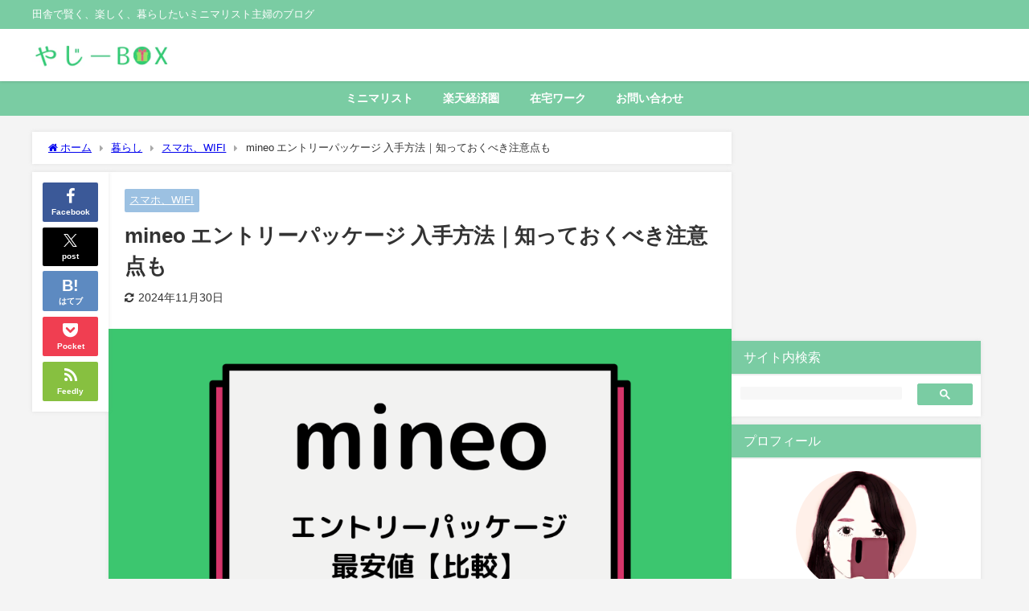

--- FILE ---
content_type: text/html; charset=UTF-8
request_url: https://yaziibox.com/archives/3644
body_size: 33398
content:
<!DOCTYPE html>
<html lang="ja">
<head>
<meta charset="utf-8">
<meta http-equiv="X-UA-Compatible" content="IE=edge">
<meta name="viewport" content="width=device-width, initial-scale=1" />
<title>mineo エントリーパッケージ 入手方法｜知っておくべき注意点も | やじーBOX</title>
<meta name="description" content="・mineoのエントリーパッケージを安く買いたい ・エントリーパッケージはどこで買えるの？入手方法は？ ・最安値で買える方法を知りたい という方向けにmineo(マイネオ)のわたしの体験談をまとめまし">
<meta name="thumbnail" content="https://i0.wp.com/yaziibox.com/wp-content/uploads/2021/11/wp-1636940565610.png?resize=150%2C150&ssl=1" /><!-- Diver OGP -->
<meta property="og:locale" content="ja_JP" />
<meta property="og:title" content="mineo エントリーパッケージ 入手方法｜知っておくべき注意点も" />
<meta property="og:description" content="・mineoのエントリーパッケージを安く買いたい ・エントリーパッケージはどこで買えるの？入手方法は？ ・最安値で買える方法を知りたい という方向けにmineo(マイネオ)のわたしの体験談をまとめまし" />
<meta property="og:type" content="article" />
<meta property="og:url" content="https://yaziibox.com/archives/3644" />
<meta property="og:image" content="https://i0.wp.com/yaziibox.com/wp-content/uploads/2021/11/wp-1636940565610.png?fit=1024%2C576&#038;ssl=1" />
<meta property="og:site_name" content="やじーBOX" />
<meta name="twitter:card" content="summary_large_image" />
<meta name="twitter:title" content="mineo エントリーパッケージ 入手方法｜知っておくべき注意点も" />
<meta name="twitter:url" content="https://yaziibox.com/archives/3644" />
<meta name="twitter:description" content="・mineoのエントリーパッケージを安く買いたい ・エントリーパッケージはどこで買えるの？入手方法は？ ・最安値で買える方法を知りたい という方向けにmineo(マイネオ)のわたしの体験談をまとめまし" />
<meta name="twitter:image" content="https://i0.wp.com/yaziibox.com/wp-content/uploads/2021/11/wp-1636940565610.png?fit=1024%2C576&#038;ssl=1" />
<!-- / Diver OGP -->
<link rel="canonical" href="https://yaziibox.com/archives/3644">
<link rel="shortcut icon" href="">
<!--[if IE]>
		<link rel="shortcut icon" href="">
<![endif]-->
<link rel="apple-touch-icon" href="" />
<meta name='robots' content='max-image-preview' />
<link rel='dns-prefetch' href='//www.google.com' />
<link rel='dns-prefetch' href='//challenges.cloudflare.com' />
<link rel='dns-prefetch' href='//cdnjs.cloudflare.com' />
<link rel='dns-prefetch' href='//stats.wp.com' />
<link rel='preconnect' href='//c0.wp.com' />
<link rel='preconnect' href='//i0.wp.com' />
<link href='https://fonts.gstatic.com' crossorigin='anonymous' rel='preconnect' />
<link href='https://ajax.googleapis.com' rel='preconnect' />
<link href='https://fonts.googleapis.com' rel='preconnect' />
<link rel="alternate" type="application/rss+xml" title="やじーBOX &raquo; フィード" href="https://yaziibox.com/feed" />
<link rel="alternate" type="application/rss+xml" title="やじーBOX &raquo; コメントフィード" href="https://yaziibox.com/comments/feed" />
<link rel="alternate" type="application/rss+xml" title="やじーBOX &raquo; mineo エントリーパッケージ 入手方法｜知っておくべき注意点も のコメントのフィード" href="https://yaziibox.com/archives/3644/feed" />
<link rel="alternate" title="oEmbed (JSON)" type="application/json+oembed" href="https://yaziibox.com/wp-json/oembed/1.0/embed?url=https%3A%2F%2Fyaziibox.com%2Farchives%2F3644" />
<link rel="alternate" title="oEmbed (XML)" type="text/xml+oembed" href="https://yaziibox.com/wp-json/oembed/1.0/embed?url=https%3A%2F%2Fyaziibox.com%2Farchives%2F3644&#038;format=xml" />
		<!-- This site uses the Google Analytics by MonsterInsights plugin v9.11.1 - Using Analytics tracking - https://www.monsterinsights.com/ -->
							<script src="//www.googletagmanager.com/gtag/js?id=G-B93SYLXHSR"  data-cfasync="false" data-wpfc-render="false" type="text/javascript" async></script>
			<script data-cfasync="false" data-wpfc-render="false" type="text/javascript">
				var mi_version = '9.11.1';
				var mi_track_user = true;
				var mi_no_track_reason = '';
								var MonsterInsightsDefaultLocations = {"page_location":"https:\/\/yaziibox.com\/archives\/3644\/"};
								if ( typeof MonsterInsightsPrivacyGuardFilter === 'function' ) {
					var MonsterInsightsLocations = (typeof MonsterInsightsExcludeQuery === 'object') ? MonsterInsightsPrivacyGuardFilter( MonsterInsightsExcludeQuery ) : MonsterInsightsPrivacyGuardFilter( MonsterInsightsDefaultLocations );
				} else {
					var MonsterInsightsLocations = (typeof MonsterInsightsExcludeQuery === 'object') ? MonsterInsightsExcludeQuery : MonsterInsightsDefaultLocations;
				}

								var disableStrs = [
										'ga-disable-G-B93SYLXHSR',
									];

				/* Function to detect opted out users */
				function __gtagTrackerIsOptedOut() {
					for (var index = 0; index < disableStrs.length; index++) {
						if (document.cookie.indexOf(disableStrs[index] + '=true') > -1) {
							return true;
						}
					}

					return false;
				}

				/* Disable tracking if the opt-out cookie exists. */
				if (__gtagTrackerIsOptedOut()) {
					for (var index = 0; index < disableStrs.length; index++) {
						window[disableStrs[index]] = true;
					}
				}

				/* Opt-out function */
				function __gtagTrackerOptout() {
					for (var index = 0; index < disableStrs.length; index++) {
						document.cookie = disableStrs[index] + '=true; expires=Thu, 31 Dec 2099 23:59:59 UTC; path=/';
						window[disableStrs[index]] = true;
					}
				}

				if ('undefined' === typeof gaOptout) {
					function gaOptout() {
						__gtagTrackerOptout();
					}
				}
								window.dataLayer = window.dataLayer || [];

				window.MonsterInsightsDualTracker = {
					helpers: {},
					trackers: {},
				};
				if (mi_track_user) {
					function __gtagDataLayer() {
						dataLayer.push(arguments);
					}

					function __gtagTracker(type, name, parameters) {
						if (!parameters) {
							parameters = {};
						}

						if (parameters.send_to) {
							__gtagDataLayer.apply(null, arguments);
							return;
						}

						if (type === 'event') {
														parameters.send_to = monsterinsights_frontend.v4_id;
							var hookName = name;
							if (typeof parameters['event_category'] !== 'undefined') {
								hookName = parameters['event_category'] + ':' + name;
							}

							if (typeof MonsterInsightsDualTracker.trackers[hookName] !== 'undefined') {
								MonsterInsightsDualTracker.trackers[hookName](parameters);
							} else {
								__gtagDataLayer('event', name, parameters);
							}
							
						} else {
							__gtagDataLayer.apply(null, arguments);
						}
					}

					__gtagTracker('js', new Date());
					__gtagTracker('set', {
						'developer_id.dZGIzZG': true,
											});
					if ( MonsterInsightsLocations.page_location ) {
						__gtagTracker('set', MonsterInsightsLocations);
					}
										__gtagTracker('config', 'G-B93SYLXHSR', {"forceSSL":"true","link_attribution":"true"} );
										window.gtag = __gtagTracker;										(function () {
						/* https://developers.google.com/analytics/devguides/collection/analyticsjs/ */
						/* ga and __gaTracker compatibility shim. */
						var noopfn = function () {
							return null;
						};
						var newtracker = function () {
							return new Tracker();
						};
						var Tracker = function () {
							return null;
						};
						var p = Tracker.prototype;
						p.get = noopfn;
						p.set = noopfn;
						p.send = function () {
							var args = Array.prototype.slice.call(arguments);
							args.unshift('send');
							__gaTracker.apply(null, args);
						};
						var __gaTracker = function () {
							var len = arguments.length;
							if (len === 0) {
								return;
							}
							var f = arguments[len - 1];
							if (typeof f !== 'object' || f === null || typeof f.hitCallback !== 'function') {
								if ('send' === arguments[0]) {
									var hitConverted, hitObject = false, action;
									if ('event' === arguments[1]) {
										if ('undefined' !== typeof arguments[3]) {
											hitObject = {
												'eventAction': arguments[3],
												'eventCategory': arguments[2],
												'eventLabel': arguments[4],
												'value': arguments[5] ? arguments[5] : 1,
											}
										}
									}
									if ('pageview' === arguments[1]) {
										if ('undefined' !== typeof arguments[2]) {
											hitObject = {
												'eventAction': 'page_view',
												'page_path': arguments[2],
											}
										}
									}
									if (typeof arguments[2] === 'object') {
										hitObject = arguments[2];
									}
									if (typeof arguments[5] === 'object') {
										Object.assign(hitObject, arguments[5]);
									}
									if ('undefined' !== typeof arguments[1].hitType) {
										hitObject = arguments[1];
										if ('pageview' === hitObject.hitType) {
											hitObject.eventAction = 'page_view';
										}
									}
									if (hitObject) {
										action = 'timing' === arguments[1].hitType ? 'timing_complete' : hitObject.eventAction;
										hitConverted = mapArgs(hitObject);
										__gtagTracker('event', action, hitConverted);
									}
								}
								return;
							}

							function mapArgs(args) {
								var arg, hit = {};
								var gaMap = {
									'eventCategory': 'event_category',
									'eventAction': 'event_action',
									'eventLabel': 'event_label',
									'eventValue': 'event_value',
									'nonInteraction': 'non_interaction',
									'timingCategory': 'event_category',
									'timingVar': 'name',
									'timingValue': 'value',
									'timingLabel': 'event_label',
									'page': 'page_path',
									'location': 'page_location',
									'title': 'page_title',
									'referrer' : 'page_referrer',
								};
								for (arg in args) {
																		if (!(!args.hasOwnProperty(arg) || !gaMap.hasOwnProperty(arg))) {
										hit[gaMap[arg]] = args[arg];
									} else {
										hit[arg] = args[arg];
									}
								}
								return hit;
							}

							try {
								f.hitCallback();
							} catch (ex) {
							}
						};
						__gaTracker.create = newtracker;
						__gaTracker.getByName = newtracker;
						__gaTracker.getAll = function () {
							return [];
						};
						__gaTracker.remove = noopfn;
						__gaTracker.loaded = true;
						window['__gaTracker'] = __gaTracker;
					})();
									} else {
										console.log("");
					(function () {
						function __gtagTracker() {
							return null;
						}

						window['__gtagTracker'] = __gtagTracker;
						window['gtag'] = __gtagTracker;
					})();
									}
			</script>
							<!-- / Google Analytics by MonsterInsights -->
		<style id='wp-img-auto-sizes-contain-inline-css' type='text/css'>
img:is([sizes=auto i],[sizes^="auto," i]){contain-intrinsic-size:3000px 1500px}
/*# sourceURL=wp-img-auto-sizes-contain-inline-css */
</style>
<link rel='stylesheet'  href='https://yaziibox.com/wp-content/plugins/jetpack/modules/related-posts/related-posts.css?ver=20240116&#038;theme=6.0.70'  media='all'>
<style id='wp-block-library-inline-css' type='text/css'>
:root{--wp-block-synced-color:#7a00df;--wp-block-synced-color--rgb:122,0,223;--wp-bound-block-color:var(--wp-block-synced-color);--wp-editor-canvas-background:#ddd;--wp-admin-theme-color:#007cba;--wp-admin-theme-color--rgb:0,124,186;--wp-admin-theme-color-darker-10:#006ba1;--wp-admin-theme-color-darker-10--rgb:0,107,160.5;--wp-admin-theme-color-darker-20:#005a87;--wp-admin-theme-color-darker-20--rgb:0,90,135;--wp-admin-border-width-focus:2px}@media (min-resolution:192dpi){:root{--wp-admin-border-width-focus:1.5px}}.wp-element-button{cursor:pointer}:root .has-very-light-gray-background-color{background-color:#eee}:root .has-very-dark-gray-background-color{background-color:#313131}:root .has-very-light-gray-color{color:#eee}:root .has-very-dark-gray-color{color:#313131}:root .has-vivid-green-cyan-to-vivid-cyan-blue-gradient-background{background:linear-gradient(135deg,#00d084,#0693e3)}:root .has-purple-crush-gradient-background{background:linear-gradient(135deg,#34e2e4,#4721fb 50%,#ab1dfe)}:root .has-hazy-dawn-gradient-background{background:linear-gradient(135deg,#faaca8,#dad0ec)}:root .has-subdued-olive-gradient-background{background:linear-gradient(135deg,#fafae1,#67a671)}:root .has-atomic-cream-gradient-background{background:linear-gradient(135deg,#fdd79a,#004a59)}:root .has-nightshade-gradient-background{background:linear-gradient(135deg,#330968,#31cdcf)}:root .has-midnight-gradient-background{background:linear-gradient(135deg,#020381,#2874fc)}:root{--wp--preset--font-size--normal:16px;--wp--preset--font-size--huge:42px}.has-regular-font-size{font-size:1em}.has-larger-font-size{font-size:2.625em}.has-normal-font-size{font-size:var(--wp--preset--font-size--normal)}.has-huge-font-size{font-size:var(--wp--preset--font-size--huge)}.has-text-align-center{text-align:center}.has-text-align-left{text-align:left}.has-text-align-right{text-align:right}.has-fit-text{white-space:nowrap!important}#end-resizable-editor-section{display:none}.aligncenter{clear:both}.items-justified-left{justify-content:flex-start}.items-justified-center{justify-content:center}.items-justified-right{justify-content:flex-end}.items-justified-space-between{justify-content:space-between}.screen-reader-text{border:0;clip-path:inset(50%);height:1px;margin:-1px;overflow:hidden;padding:0;position:absolute;width:1px;word-wrap:normal!important}.screen-reader-text:focus{background-color:#ddd;clip-path:none;color:#444;display:block;font-size:1em;height:auto;left:5px;line-height:normal;padding:15px 23px 14px;text-decoration:none;top:5px;width:auto;z-index:100000}html :where(.has-border-color){border-style:solid}html :where([style*=border-top-color]){border-top-style:solid}html :where([style*=border-right-color]){border-right-style:solid}html :where([style*=border-bottom-color]){border-bottom-style:solid}html :where([style*=border-left-color]){border-left-style:solid}html :where([style*=border-width]){border-style:solid}html :where([style*=border-top-width]){border-top-style:solid}html :where([style*=border-right-width]){border-right-style:solid}html :where([style*=border-bottom-width]){border-bottom-style:solid}html :where([style*=border-left-width]){border-left-style:solid}html :where(img[class*=wp-image-]){height:auto;max-width:100%}:where(figure){margin:0 0 1em}html :where(.is-position-sticky){--wp-admin--admin-bar--position-offset:var(--wp-admin--admin-bar--height,0px)}@media screen and (max-width:600px){html :where(.is-position-sticky){--wp-admin--admin-bar--position-offset:0px}}

/*# sourceURL=wp-block-library-inline-css */
</style><style id='global-styles-inline-css' type='text/css'>
:root{--wp--preset--aspect-ratio--square: 1;--wp--preset--aspect-ratio--4-3: 4/3;--wp--preset--aspect-ratio--3-4: 3/4;--wp--preset--aspect-ratio--3-2: 3/2;--wp--preset--aspect-ratio--2-3: 2/3;--wp--preset--aspect-ratio--16-9: 16/9;--wp--preset--aspect-ratio--9-16: 9/16;--wp--preset--color--black: #000000;--wp--preset--color--cyan-bluish-gray: #abb8c3;--wp--preset--color--white: #ffffff;--wp--preset--color--pale-pink: #f78da7;--wp--preset--color--vivid-red: #cf2e2e;--wp--preset--color--luminous-vivid-orange: #ff6900;--wp--preset--color--luminous-vivid-amber: #fcb900;--wp--preset--color--light-green-cyan: #7bdcb5;--wp--preset--color--vivid-green-cyan: #00d084;--wp--preset--color--pale-cyan-blue: #8ed1fc;--wp--preset--color--vivid-cyan-blue: #0693e3;--wp--preset--color--vivid-purple: #9b51e0;--wp--preset--color--light-blue: #70b8f1;--wp--preset--color--light-red: #ff8178;--wp--preset--color--light-green: #2ac113;--wp--preset--color--light-yellow: #ffe822;--wp--preset--color--light-orange: #ffa30d;--wp--preset--color--blue: #00f;--wp--preset--color--red: #f00;--wp--preset--color--purple: #674970;--wp--preset--color--gray: #ccc;--wp--preset--gradient--vivid-cyan-blue-to-vivid-purple: linear-gradient(135deg,rgb(6,147,227) 0%,rgb(155,81,224) 100%);--wp--preset--gradient--light-green-cyan-to-vivid-green-cyan: linear-gradient(135deg,rgb(122,220,180) 0%,rgb(0,208,130) 100%);--wp--preset--gradient--luminous-vivid-amber-to-luminous-vivid-orange: linear-gradient(135deg,rgb(252,185,0) 0%,rgb(255,105,0) 100%);--wp--preset--gradient--luminous-vivid-orange-to-vivid-red: linear-gradient(135deg,rgb(255,105,0) 0%,rgb(207,46,46) 100%);--wp--preset--gradient--very-light-gray-to-cyan-bluish-gray: linear-gradient(135deg,rgb(238,238,238) 0%,rgb(169,184,195) 100%);--wp--preset--gradient--cool-to-warm-spectrum: linear-gradient(135deg,rgb(74,234,220) 0%,rgb(151,120,209) 20%,rgb(207,42,186) 40%,rgb(238,44,130) 60%,rgb(251,105,98) 80%,rgb(254,248,76) 100%);--wp--preset--gradient--blush-light-purple: linear-gradient(135deg,rgb(255,206,236) 0%,rgb(152,150,240) 100%);--wp--preset--gradient--blush-bordeaux: linear-gradient(135deg,rgb(254,205,165) 0%,rgb(254,45,45) 50%,rgb(107,0,62) 100%);--wp--preset--gradient--luminous-dusk: linear-gradient(135deg,rgb(255,203,112) 0%,rgb(199,81,192) 50%,rgb(65,88,208) 100%);--wp--preset--gradient--pale-ocean: linear-gradient(135deg,rgb(255,245,203) 0%,rgb(182,227,212) 50%,rgb(51,167,181) 100%);--wp--preset--gradient--electric-grass: linear-gradient(135deg,rgb(202,248,128) 0%,rgb(113,206,126) 100%);--wp--preset--gradient--midnight: linear-gradient(135deg,rgb(2,3,129) 0%,rgb(40,116,252) 100%);--wp--preset--font-size--small: .8em;--wp--preset--font-size--medium: 1em;--wp--preset--font-size--large: 1.2em;--wp--preset--font-size--x-large: 42px;--wp--preset--font-size--xlarge: 1.5em;--wp--preset--font-size--xxlarge: 2em;--wp--preset--spacing--20: 0.44rem;--wp--preset--spacing--30: 0.67rem;--wp--preset--spacing--40: 1rem;--wp--preset--spacing--50: 1.5rem;--wp--preset--spacing--60: 2.25rem;--wp--preset--spacing--70: 3.38rem;--wp--preset--spacing--80: 5.06rem;--wp--preset--shadow--natural: 6px 6px 9px rgba(0, 0, 0, 0.2);--wp--preset--shadow--deep: 12px 12px 50px rgba(0, 0, 0, 0.4);--wp--preset--shadow--sharp: 6px 6px 0px rgba(0, 0, 0, 0.2);--wp--preset--shadow--outlined: 6px 6px 0px -3px rgb(255, 255, 255), 6px 6px rgb(0, 0, 0);--wp--preset--shadow--crisp: 6px 6px 0px rgb(0, 0, 0);--wp--custom--spacing--small: max(1.25rem, 5vw);--wp--custom--spacing--medium: clamp(2rem, 8vw, calc(4 * var(--wp--style--block-gap)));--wp--custom--spacing--large: clamp(4rem, 10vw, 8rem);--wp--custom--spacing--outer: var(--wp--custom--spacing--small, 1.25rem);--wp--custom--typography--font-size--huge: clamp(2.25rem, 4vw, 2.75rem);--wp--custom--typography--font-size--gigantic: clamp(2.75rem, 6vw, 3.25rem);--wp--custom--typography--font-size--colossal: clamp(3.25rem, 8vw, 6.25rem);--wp--custom--typography--line-height--tiny: 1.15;--wp--custom--typography--line-height--small: 1.2;--wp--custom--typography--line-height--medium: 1.4;--wp--custom--typography--line-height--normal: 1.6;}:root { --wp--style--global--content-size: 769px;--wp--style--global--wide-size: 1240px; }:where(body) { margin: 0; }.wp-site-blocks > .alignleft { float: left; margin-right: 2em; }.wp-site-blocks > .alignright { float: right; margin-left: 2em; }.wp-site-blocks > .aligncenter { justify-content: center; margin-left: auto; margin-right: auto; }:where(.wp-site-blocks) > * { margin-block-start: 1.5em; margin-block-end: 0; }:where(.wp-site-blocks) > :first-child { margin-block-start: 0; }:where(.wp-site-blocks) > :last-child { margin-block-end: 0; }:root { --wp--style--block-gap: 1.5em; }:root :where(.is-layout-flow) > :first-child{margin-block-start: 0;}:root :where(.is-layout-flow) > :last-child{margin-block-end: 0;}:root :where(.is-layout-flow) > *{margin-block-start: 1.5em;margin-block-end: 0;}:root :where(.is-layout-constrained) > :first-child{margin-block-start: 0;}:root :where(.is-layout-constrained) > :last-child{margin-block-end: 0;}:root :where(.is-layout-constrained) > *{margin-block-start: 1.5em;margin-block-end: 0;}:root :where(.is-layout-flex){gap: 1.5em;}:root :where(.is-layout-grid){gap: 1.5em;}.is-layout-flow > .alignleft{float: left;margin-inline-start: 0;margin-inline-end: 2em;}.is-layout-flow > .alignright{float: right;margin-inline-start: 2em;margin-inline-end: 0;}.is-layout-flow > .aligncenter{margin-left: auto !important;margin-right: auto !important;}.is-layout-constrained > .alignleft{float: left;margin-inline-start: 0;margin-inline-end: 2em;}.is-layout-constrained > .alignright{float: right;margin-inline-start: 2em;margin-inline-end: 0;}.is-layout-constrained > .aligncenter{margin-left: auto !important;margin-right: auto !important;}.is-layout-constrained > :where(:not(.alignleft):not(.alignright):not(.alignfull)){max-width: var(--wp--style--global--content-size);margin-left: auto !important;margin-right: auto !important;}.is-layout-constrained > .alignwide{max-width: var(--wp--style--global--wide-size);}body .is-layout-flex{display: flex;}.is-layout-flex{flex-wrap: wrap;align-items: center;}.is-layout-flex > :is(*, div){margin: 0;}body .is-layout-grid{display: grid;}.is-layout-grid > :is(*, div){margin: 0;}body{padding-top: 0px;padding-right: 0px;padding-bottom: 0px;padding-left: 0px;}:root :where(.wp-element-button, .wp-block-button__link){background-color: #32373c;border-width: 0;color: #fff;font-family: inherit;font-size: inherit;font-style: inherit;font-weight: inherit;letter-spacing: inherit;line-height: inherit;padding-top: calc(0.667em + 2px);padding-right: calc(1.333em + 2px);padding-bottom: calc(0.667em + 2px);padding-left: calc(1.333em + 2px);text-decoration: none;text-transform: inherit;}.has-black-color{color: var(--wp--preset--color--black) !important;}.has-cyan-bluish-gray-color{color: var(--wp--preset--color--cyan-bluish-gray) !important;}.has-white-color{color: var(--wp--preset--color--white) !important;}.has-pale-pink-color{color: var(--wp--preset--color--pale-pink) !important;}.has-vivid-red-color{color: var(--wp--preset--color--vivid-red) !important;}.has-luminous-vivid-orange-color{color: var(--wp--preset--color--luminous-vivid-orange) !important;}.has-luminous-vivid-amber-color{color: var(--wp--preset--color--luminous-vivid-amber) !important;}.has-light-green-cyan-color{color: var(--wp--preset--color--light-green-cyan) !important;}.has-vivid-green-cyan-color{color: var(--wp--preset--color--vivid-green-cyan) !important;}.has-pale-cyan-blue-color{color: var(--wp--preset--color--pale-cyan-blue) !important;}.has-vivid-cyan-blue-color{color: var(--wp--preset--color--vivid-cyan-blue) !important;}.has-vivid-purple-color{color: var(--wp--preset--color--vivid-purple) !important;}.has-light-blue-color{color: var(--wp--preset--color--light-blue) !important;}.has-light-red-color{color: var(--wp--preset--color--light-red) !important;}.has-light-green-color{color: var(--wp--preset--color--light-green) !important;}.has-light-yellow-color{color: var(--wp--preset--color--light-yellow) !important;}.has-light-orange-color{color: var(--wp--preset--color--light-orange) !important;}.has-blue-color{color: var(--wp--preset--color--blue) !important;}.has-red-color{color: var(--wp--preset--color--red) !important;}.has-purple-color{color: var(--wp--preset--color--purple) !important;}.has-gray-color{color: var(--wp--preset--color--gray) !important;}.has-black-background-color{background-color: var(--wp--preset--color--black) !important;}.has-cyan-bluish-gray-background-color{background-color: var(--wp--preset--color--cyan-bluish-gray) !important;}.has-white-background-color{background-color: var(--wp--preset--color--white) !important;}.has-pale-pink-background-color{background-color: var(--wp--preset--color--pale-pink) !important;}.has-vivid-red-background-color{background-color: var(--wp--preset--color--vivid-red) !important;}.has-luminous-vivid-orange-background-color{background-color: var(--wp--preset--color--luminous-vivid-orange) !important;}.has-luminous-vivid-amber-background-color{background-color: var(--wp--preset--color--luminous-vivid-amber) !important;}.has-light-green-cyan-background-color{background-color: var(--wp--preset--color--light-green-cyan) !important;}.has-vivid-green-cyan-background-color{background-color: var(--wp--preset--color--vivid-green-cyan) !important;}.has-pale-cyan-blue-background-color{background-color: var(--wp--preset--color--pale-cyan-blue) !important;}.has-vivid-cyan-blue-background-color{background-color: var(--wp--preset--color--vivid-cyan-blue) !important;}.has-vivid-purple-background-color{background-color: var(--wp--preset--color--vivid-purple) !important;}.has-light-blue-background-color{background-color: var(--wp--preset--color--light-blue) !important;}.has-light-red-background-color{background-color: var(--wp--preset--color--light-red) !important;}.has-light-green-background-color{background-color: var(--wp--preset--color--light-green) !important;}.has-light-yellow-background-color{background-color: var(--wp--preset--color--light-yellow) !important;}.has-light-orange-background-color{background-color: var(--wp--preset--color--light-orange) !important;}.has-blue-background-color{background-color: var(--wp--preset--color--blue) !important;}.has-red-background-color{background-color: var(--wp--preset--color--red) !important;}.has-purple-background-color{background-color: var(--wp--preset--color--purple) !important;}.has-gray-background-color{background-color: var(--wp--preset--color--gray) !important;}.has-black-border-color{border-color: var(--wp--preset--color--black) !important;}.has-cyan-bluish-gray-border-color{border-color: var(--wp--preset--color--cyan-bluish-gray) !important;}.has-white-border-color{border-color: var(--wp--preset--color--white) !important;}.has-pale-pink-border-color{border-color: var(--wp--preset--color--pale-pink) !important;}.has-vivid-red-border-color{border-color: var(--wp--preset--color--vivid-red) !important;}.has-luminous-vivid-orange-border-color{border-color: var(--wp--preset--color--luminous-vivid-orange) !important;}.has-luminous-vivid-amber-border-color{border-color: var(--wp--preset--color--luminous-vivid-amber) !important;}.has-light-green-cyan-border-color{border-color: var(--wp--preset--color--light-green-cyan) !important;}.has-vivid-green-cyan-border-color{border-color: var(--wp--preset--color--vivid-green-cyan) !important;}.has-pale-cyan-blue-border-color{border-color: var(--wp--preset--color--pale-cyan-blue) !important;}.has-vivid-cyan-blue-border-color{border-color: var(--wp--preset--color--vivid-cyan-blue) !important;}.has-vivid-purple-border-color{border-color: var(--wp--preset--color--vivid-purple) !important;}.has-light-blue-border-color{border-color: var(--wp--preset--color--light-blue) !important;}.has-light-red-border-color{border-color: var(--wp--preset--color--light-red) !important;}.has-light-green-border-color{border-color: var(--wp--preset--color--light-green) !important;}.has-light-yellow-border-color{border-color: var(--wp--preset--color--light-yellow) !important;}.has-light-orange-border-color{border-color: var(--wp--preset--color--light-orange) !important;}.has-blue-border-color{border-color: var(--wp--preset--color--blue) !important;}.has-red-border-color{border-color: var(--wp--preset--color--red) !important;}.has-purple-border-color{border-color: var(--wp--preset--color--purple) !important;}.has-gray-border-color{border-color: var(--wp--preset--color--gray) !important;}.has-vivid-cyan-blue-to-vivid-purple-gradient-background{background: var(--wp--preset--gradient--vivid-cyan-blue-to-vivid-purple) !important;}.has-light-green-cyan-to-vivid-green-cyan-gradient-background{background: var(--wp--preset--gradient--light-green-cyan-to-vivid-green-cyan) !important;}.has-luminous-vivid-amber-to-luminous-vivid-orange-gradient-background{background: var(--wp--preset--gradient--luminous-vivid-amber-to-luminous-vivid-orange) !important;}.has-luminous-vivid-orange-to-vivid-red-gradient-background{background: var(--wp--preset--gradient--luminous-vivid-orange-to-vivid-red) !important;}.has-very-light-gray-to-cyan-bluish-gray-gradient-background{background: var(--wp--preset--gradient--very-light-gray-to-cyan-bluish-gray) !important;}.has-cool-to-warm-spectrum-gradient-background{background: var(--wp--preset--gradient--cool-to-warm-spectrum) !important;}.has-blush-light-purple-gradient-background{background: var(--wp--preset--gradient--blush-light-purple) !important;}.has-blush-bordeaux-gradient-background{background: var(--wp--preset--gradient--blush-bordeaux) !important;}.has-luminous-dusk-gradient-background{background: var(--wp--preset--gradient--luminous-dusk) !important;}.has-pale-ocean-gradient-background{background: var(--wp--preset--gradient--pale-ocean) !important;}.has-electric-grass-gradient-background{background: var(--wp--preset--gradient--electric-grass) !important;}.has-midnight-gradient-background{background: var(--wp--preset--gradient--midnight) !important;}.has-small-font-size{font-size: var(--wp--preset--font-size--small) !important;}.has-medium-font-size{font-size: var(--wp--preset--font-size--medium) !important;}.has-large-font-size{font-size: var(--wp--preset--font-size--large) !important;}.has-x-large-font-size{font-size: var(--wp--preset--font-size--x-large) !important;}.has-xlarge-font-size{font-size: var(--wp--preset--font-size--xlarge) !important;}.has-xxlarge-font-size{font-size: var(--wp--preset--font-size--xxlarge) !important;}
/*# sourceURL=global-styles-inline-css */
</style>

<link rel='stylesheet'  href='https://yaziibox.com/wp-content/plugins/contact-form-7/includes/css/styles.css?ver=6.1.4&#038;theme=6.0.70'  media='all'>
<link rel='stylesheet'  href='https://yaziibox.com/wp-content/themes/diver/css/style.min.css?ver=6.9&#038;theme=6.0.70'  media='all'>
<link rel='stylesheet'  href='https://yaziibox.com/wp-content/themes/diver_child/style.css?theme=6.0.70'  media='all'>
<script type="text/javascript" id="jetpack_related-posts-js-extra">
/* <![CDATA[ */
var related_posts_js_options = {"post_heading":"h4"};
//# sourceURL=jetpack_related-posts-js-extra
/* ]]> */
</script>

<script type="text/javascript"src="https://yaziibox.com/wp-includes/js/jquery/jquery.min.js?ver=3.7.1&amp;theme=6.0.70" id="jquery-core-js"></script>


<script data-cfasync="false" data-wpfc-render="false" type="text/javascript" id='monsterinsights-frontend-script-js-extra'>/* <![CDATA[ */
var monsterinsights_frontend = {"js_events_tracking":"true","download_extensions":"doc,pdf,ppt,zip,xls,docx,pptx,xlsx","inbound_paths":"[{\"path\":\"\\\/go\\\/\",\"label\":\"affiliate\"},{\"path\":\"\\\/recommend\\\/\",\"label\":\"affiliate\"}]","home_url":"https:\/\/yaziibox.com","hash_tracking":"false","v4_id":"G-B93SYLXHSR"};/* ]]> */
</script>
<link rel="https://api.w.org/" href="https://yaziibox.com/wp-json/" /><link rel="alternate" title="JSON" type="application/json" href="https://yaziibox.com/wp-json/wp/v2/posts/3644" /><link rel="EditURI" type="application/rsd+xml" title="RSD" href="https://yaziibox.com/xmlrpc.php?rsd" />
<meta name="generator" content="WordPress 6.9" />
<link rel='shortlink' href='https://yaziibox.com/?p=3644' />
	<style>img#wpstats{display:none}</style>
		<script data-ad-client="ca-pub-1089702806002682" async src="https://pagead2.googlesyndication.com/pagead/js/adsbygoogle.js"></script>
<meta name="p:domain_verify" content="f8006d8d653b349f5e7fa88bda0bab38"/>
<script type="text/javascript" language="javascript">
    var vc_pid = "886550686";
</script><script type="text/javascript" src="//aml.valuecommerce.com/vcdal.js" async></script><script type="application/ld+json" class="json-ld">[
    {
        "@context": "https://schema.org",
        "@type": "BlogPosting",
        "mainEntityOfPage": {
            "@type": "WebPage",
            "@id": "https://yaziibox.com/archives/3644"
        },
        "headline": "mineo エントリーパッケージ 入手方法｜知っておくべき注意点も",
        "image": [
            "https://i0.wp.com/yaziibox.com/wp-content/uploads/2021/11/wp-1636940565610.png?fit=1024%2C576&ssl=1",
            "https://i0.wp.com/yaziibox.com/wp-content/uploads/2021/11/wp-1636940565610.png?fit=300%2C169&ssl=1",
            "https://i0.wp.com/yaziibox.com/wp-content/uploads/2021/11/wp-1636940565610.png?resize=150%2C150&ssl=1"
        ],
        "description": "・mineoのエントリーパッケージを安く買いたい ・エントリーパッケージはどこで買えるの？入手方法は？ ・最安値で買える方法を知りたい という方向けにmineo(マイネオ)のわたしの体験談をまとめまし",
        "datePublished": "2021-08-17T19:57:33+09:00",
        "dateModified": "2024-11-30T16:40:11+09:00",
        "articleSection": [
            "スマホ、WIFI"
        ],
        "author": {
            "@type": "Person",
            "name": "yazii",
            "url": "https://yaziibox.com/archives/author/yazii"
        },
        "publisher": {
            "@context": "http://schema.org",
            "@type": "Organization",
            "name": "やじーBOX",
            "description": "田舎で賢く、楽しく、暮らしたいミニマリスト主婦のブログ",
            "logo": {
                "@type": "ImageObject",
                "url": "https://yaziibox.com/wp-content/uploads/2020/05/20200508_212752_0000.png"
            }
        }
    }
]</script>
<style>body{background-image:url('');}</style> <style> #onlynav ul ul,#nav_fixed #nav ul ul,.header-logo #nav ul ul {visibility:hidden;opacity:0;transition:.2s ease-in-out;transform:translateY(10px);}#onlynav ul ul ul,#nav_fixed #nav ul ul ul,.header-logo #nav ul ul ul {transform:translateX(-20px) translateY(0);}#onlynav ul li:hover > ul,#nav_fixed #nav ul li:hover > ul,.header-logo #nav ul li:hover > ul{visibility:visible;opacity:1;transform:translateY(0);}#onlynav ul ul li:hover > ul,#nav_fixed #nav ul ul li:hover > ul,.header-logo #nav ul ul li:hover > ul{transform:translateX(0) translateY(0);}</style>        <style>
	        .catpage_content_wrap .catpage_inner_content{
	        	width: 100%;
	        	float: none;
	        }
        </style>
    <style>body{background-color:#f4f4f4;color:#333333;}:where(a){color:#333355;}:where(a):hover{color:#6495ED}:where(.content){color:#353535;}:where(.content) a{color:#6495ed;}:where(.content) a:hover{color:#6495ed;}.header-wrap,#header ul.sub-menu, #header ul.children,#scrollnav,.description_sp{background:#ffffff;color:#333333}.header-wrap a,#scrollnav a,div.logo_title{color:#333355;}.header-wrap a:hover,div.logo_title:hover{color:#6495ED}.drawer-nav-btn span{background-color:#333355;}.drawer-nav-btn:before,.drawer-nav-btn:after {border-color:#333355;}#scrollnav ul li a{background:#ffffff;color:#7acca3}.header_small_menu{background:#7acca3;color:#fff}.header_small_menu a{color:#fff}.header_small_menu a:hover{color:#6495ED}#nav_fixed.fixed, #nav_fixed #nav ul ul{background:#ffffff;color:#333333}#nav_fixed.fixed a,#nav_fixed .logo_title{color:#333355}#nav_fixed.fixed a:hover{color:#6495ED}#nav_fixed .drawer-nav-btn:before,#nav_fixed .drawer-nav-btn:after{border-color:#333355;}#nav_fixed .drawer-nav-btn span{background-color:#333355;}#onlynav{background:#7acca3;color:#ffffff}#onlynav ul li a{color:#ffffff}#onlynav ul ul.sub-menu{background:#7acca3}#onlynav div > ul > li > a:before{border-color:#ffffff}#onlynav ul > li:hover > a:hover,#onlynav ul>li:hover>a,#onlynav ul>li:hover li:hover>a,#onlynav ul li:hover ul li ul li:hover > a{background:#5d8ac1;color:#fff}#onlynav ul li ul li ul:before{border-left-color:#fff}#onlynav ul li:last-child ul li ul:before{border-right-color:#fff}#bigfooter{background:rgba(185,234,205,0.44);color:#333333}#bigfooter a{color:#333355}#bigfooter a:hover{color:#6495ED}#footer{background:rgba(185,234,205,0.44);color:#999}#footer a{color:#333355}#footer a:hover{color:#6495ED}#sidebar .widget{background:#fff;color:#333;}#sidebar .widget a{color:#333355;}#sidebar .widget a:hover{color:#6495ED;}.post-box-contents,#main-wrap #pickup_posts_container img,.hentry, #single-main .post-sub,.navigation,.single_thumbnail,.in_loop,#breadcrumb,.pickup-cat-list,.maintop-widget, .mainbottom-widget,#share_plz,.sticky-post-box,.catpage_content_wrap,.cat-post-main{background:#fff;}.post-box{border-color:#eee;}.drawer_content_title,.searchbox_content_title{background:#eee;color:#333;}.drawer-nav,#header_search{background:#fff}.drawer-nav,.drawer-nav a,#header_search,#header_search a{color:#000}#footer_sticky_menu{background:rgba(255,255,255,0.8)}.footermenu_col{background:rgba(255,255,255,0.8);color:#333;}a.page-numbers{background:#afafaf;color:#fff;}.pagination .current{background:#607d8b;color:#fff;}</style><style>@media screen and (min-width:1201px){#main-wrap,.header-wrap .header-logo,.header_small_content,.bigfooter_wrap,.footer_content,.container_top_widget,.container_bottom_widget{width:1200px;}}@media screen and (max-width:1200px){ #main-wrap,.header-wrap .header-logo, .header_small_content, .bigfooter_wrap,.footer_content, .container_top_widget, .container_bottom_widget{width:96%;}}@media screen and (max-width:768px){#main-wrap,.header-wrap .header-logo,.header_small_content,.bigfooter_wrap,.footer_content,.container_top_widget,.container_bottom_widget{width:100%;}}@media screen and (min-width:960px){#sidebar {width:310px;}}</style><style>@media screen and (min-width:1201px){#main-wrap{width:1200px;}}@media screen and (max-width:1200px){ #main-wrap{width:96%;}}</style><style type="text/css" id="diver-custom-heading-css">.content h2:where(:not([class])),:where(.is-editor-blocks) :where(.content) h2:not(.sc_heading){color:#fff;background-color:#7acca3;text-align:left;border-radius:5px;}.content h3:where(:not([class])),:where(.is-editor-blocks) :where(.content) h3:not(.sc_heading){color:#000;background-color:#7acca3;text-align:left;border-bottom:2px solid #7acca3;background:transparent;padding-left:0px;padding-right:0px;}.content h4:where(:not([class])),:where(.is-editor-blocks) :where(.content) h4:not(.sc_heading){color:#7acca3;background-color:#ffffff;text-align:left;border-radius:5px;border:dashed 2px #7acca3;box-shadow:0 0 0 5px #ffffff;}.content h5:where(:not([class])),:where(.is-editor-blocks) :where(.content) h5:not(.sc_heading){color:#000;}</style><noscript><style>.lazyload[data-src]{display:none !important;}</style></noscript><style>.lazyload{background-image:none !important;}.lazyload:before{background-image:none !important;}</style>	<style type="text/css">
		/*<!-- rtoc -->*/
		.rtoc-mokuji-content {
			background-color: #ffffff;
		}

		.rtoc-mokuji-content.frame1 {
			border: 1px solid #3f9cff;
		}

		.rtoc-mokuji-content #rtoc-mokuji-title {
			color: #3f9cff;
		}

		.rtoc-mokuji-content .rtoc-mokuji li>a {
			color: #555555;
		}

		.rtoc-mokuji-content .mokuji_ul.level-1>.rtoc-item::before {
			background-color: #3f9cff !important;
		}

		.rtoc-mokuji-content .mokuji_ul.level-2>.rtoc-item::before {
			background-color: #3f9cff !important;
		}

		.rtoc-mokuji-content.frame2::before,
		.rtoc-mokuji-content.frame3,
		.rtoc-mokuji-content.frame4,
		.rtoc-mokuji-content.frame5 {
			border-color: #3f9cff !important;
		}

		.rtoc-mokuji-content.frame5::before,
		.rtoc-mokuji-content.frame5::after {
			background-color: #3f9cff;
		}

		.widget_block #rtoc-mokuji-widget-wrapper .rtoc-mokuji.level-1 .rtoc-item.rtoc-current:after,
		.widget #rtoc-mokuji-widget-wrapper .rtoc-mokuji.level-1 .rtoc-item.rtoc-current:after,
		#scrollad #rtoc-mokuji-widget-wrapper .rtoc-mokuji.level-1 .rtoc-item.rtoc-current:after,
		#sideBarTracking #rtoc-mokuji-widget-wrapper .rtoc-mokuji.level-1 .rtoc-item.rtoc-current:after {
			background-color: #3f9cff !important;
		}

		.cls-1,
		.cls-2 {
			stroke: #3f9cff;
		}

		.rtoc-mokuji-content .decimal_ol.level-2>.rtoc-item::before,
		.rtoc-mokuji-content .mokuji_ol.level-2>.rtoc-item::before,
		.rtoc-mokuji-content .decimal_ol.level-2>.rtoc-item::after,
		.rtoc-mokuji-content .decimal_ol.level-2>.rtoc-item::after {
			color: #3f9cff;
			background-color: #3f9cff;
		}

		.rtoc-mokuji-content .rtoc-mokuji.level-1>.rtoc-item::before {
			color: #3f9cff;
		}

		.rtoc-mokuji-content .decimal_ol>.rtoc-item::after {
			background-color: #3f9cff;
		}

		.rtoc-mokuji-content .decimal_ol>.rtoc-item::before {
			color: #3f9cff;
		}

		/*rtoc_return*/
		#rtoc_return a::before {
			background-image: url(https://yaziibox.com/wp-content/plugins/rich-table-of-content/include/../img/rtoc_return.png);
		}

		#rtoc_return a {
			background-color: #3f9cff !important;
		}

		/* アクセントポイント */
		.rtoc-mokuji-content .level-1>.rtoc-item #rtocAC.accent-point::after {
			background-color: #3f9cff;
		}

		.rtoc-mokuji-content .level-2>.rtoc-item #rtocAC.accent-point::after {
			background-color: #3f9cff;
		}
		.rtoc-mokuji-content.frame6,
		.rtoc-mokuji-content.frame7::before,
		.rtoc-mokuji-content.frame8::before {
			border-color: #3f9cff;
		}

		.rtoc-mokuji-content.frame6 #rtoc-mokuji-title,
		.rtoc-mokuji-content.frame7 #rtoc-mokuji-title::after {
			background-color: #3f9cff;
		}

		#rtoc-mokuji-wrapper.rtoc-mokuji-content.rtoc_h2_timeline .mokuji_ol.level-1>.rtoc-item::after,
		#rtoc-mokuji-wrapper.rtoc-mokuji-content.rtoc_h2_timeline .level-1.decimal_ol>.rtoc-item::after,
		#rtoc-mokuji-wrapper.rtoc-mokuji-content.rtoc_h3_timeline .mokuji_ol.level-2>.rtoc-item::after,
		#rtoc-mokuji-wrapper.rtoc-mokuji-content.rtoc_h3_timeline .mokuji_ol.level-2>.rtoc-item::after,
		.rtoc-mokuji-content.frame7 #rtoc-mokuji-title span::after {
			background-color: #3f9cff;
		}

		.widget #rtoc-mokuji-wrapper.rtoc-mokuji-content.frame6 #rtoc-mokuji-title {
			color: #3f9cff;
			background-color: #ffffff;
		}
	</style>
	<link rel="icon" href="https://i0.wp.com/yaziibox.com/wp-content/uploads/2020/05/cropped-20200508_212752_0000_2.png?fit=32%2C32&#038;ssl=1" sizes="32x32" />
<link rel="icon" href="https://i0.wp.com/yaziibox.com/wp-content/uploads/2020/05/cropped-20200508_212752_0000_2.png?fit=192%2C192&#038;ssl=1" sizes="192x192" />
<link rel="apple-touch-icon" href="https://i0.wp.com/yaziibox.com/wp-content/uploads/2020/05/cropped-20200508_212752_0000_2.png?fit=180%2C180&#038;ssl=1" />
<meta name="msapplication-TileImage" content="https://i0.wp.com/yaziibox.com/wp-content/uploads/2020/05/cropped-20200508_212752_0000_2.png?fit=270%2C270&#038;ssl=1" />
		<style type="text/css" id="wp-custom-css">
			/*検索ボタン色*/
input[type="submit"].searchsubmit {
    background-color: #7acca3;
}
@media screen and (max-width: 768px)
ul.sc_article {
    padding: 0 !important;
}
.sc_article.grid .sc_article_title, .sc_article.list .sc_article_title {
    max-height: none;
    -webkit-line-clamp: inherit;
}
}
/*=================================================================================
	カエレバ・ヨメレバ・トマレバ
=================================================================================*/

.cstmreba {
	width:98%;
	height:auto;
	margin:36px auto;
	font-family:'Lucida Grande','Hiragino Kaku Gothic ProN',Helvetica, Meiryo, sans-serif;
	line-height: 1.5;
	word-wrap: break-word;
	box-sizing: border-box;
	display: block;
}
/* WordPressで自動挿入されるPタグの余白を対処 */
.cstmreba p {
	margin: 0;
	padding: 0;
}
.cstmreba a {
	transition: 0.8s ;
	color:#285EFF; /* テキストリンクカラー */
}
.cstmreba a:hover {
	color:#FFCA28; /* テキストリンクカラー(マウスオーバー時) */
}
.cstmreba .booklink-box,
.cstmreba .kaerebalink-box,
.cstmreba .tomarebalink-box {
	width: 100%;
	background-color: #ffffff; /* 全体の背景カラー */
	overflow: hidden;
	border-radius: 0px;
	box-sizing: border-box;
	padding: 12px 8px;
	box-shadow: 0px 2px 5px 0 rgba(0,0,0,.26);
}
/* サムネイル画像ボックス */
.cstmreba .booklink-image,
.cstmreba .kaerebalink-image,
.cstmreba .tomarebalink-image {
	width:150px;
	float:left;
	margin:0 14px 0 0;
	text-align: center;
	background: #fff;
}
.cstmreba .booklink-image a,
.cstmreba .kaerebalink-image a,
.cstmreba .tomarebalink-image a {
	width:100%;
	display:block;
}
.cstmreba .booklink-image a img,
.cstmreba .kaerebalink-image a img,
.cstmreba .tomarebalink-image a img {
	margin:0 ;
	padding: 0;
	text-align:center;
	background: #fff;
}
.cstmreba .booklink-info,.cstmreba .kaerebalink-info,.cstmreba .tomarebalink-info {
	overflow:hidden;
	line-height:170%;
	color: #333;
}
/* infoボックス内リンク下線非表示 */
.cstmreba .booklink-info a,
.cstmreba .kaerebalink-info a,
.cstmreba .tomarebalink-info a {
	text-decoration: none;
}
/* 作品・商品・ホテル名 リンク */
.cstmreba .booklink-name>a,
.cstmreba .kaerebalink-name>a,
.cstmreba .tomarebalink-name>a {
	border-bottom: 1px solid ;
	font-size:16px;
}
/* powered by */
.cstmreba .booklink-powered-date,
.cstmreba .kaerebalink-powered-date,
.cstmreba .tomarebalink-powered-date {
	font-size:10px;
	line-height:150%;
}
.cstmreba .booklink-powered-date a,
.cstmreba .kaerebalink-powered-date a,
.cstmreba .tomarebalink-powered-date a {
	color:#333;
	border-bottom: none ;
}
.cstmreba .booklink-powered-date a:hover,
.cstmreba .kaerebalink-powered-date a:hover,
.cstmreba .tomarebalink-powered-date a:hover {
	color:#333;
	border-bottom: 1px solid #333 ;
}
/* 著者・住所 */
.cstmreba .booklink-detail,.cstmreba .kaerebalink-detail,.cstmreba .tomarebalink-address {
	font-size:12px;
}
.cstmreba .kaerebalink-link1 div img,.cstmreba .booklink-link2 div img,.cstmreba .tomarebalink-link1 div img {
	display:none !important;
}
.cstmreba .kaerebalink-link1, .cstmreba .booklink-link2,.cstmreba .tomarebalink-link1 {
	display: inline-block;
	width: 100%;
	margin-top: 5px;
}
.cstmreba .booklink-link2>div,
.cstmreba .kaerebalink-link1>div,
.cstmreba .tomarebalink-link1>div {
	float:left;
	width:24%;
	min-width:128px;
	margin:0.5%;
}
/***** ボタンデザインここから ******/
.cstmreba .booklink-link2 a,
.cstmreba .kaerebalink-link1 a,
.cstmreba .tomarebalink-link1 a {
	width: 100%;
	display: inline-block;
	text-align: center;
	box-sizing: border-box;
	margin: 1px 0;
	padding:3% 0.5%;
	border-radius: 8px;
	font-size: 13px;
	font-weight: bold;
	line-height: 150%;
	color: #fff;
	box-shadow: 0px 2px 4px 0 rgba(0,0,0,.26);
}
/* トマレバ */
.cstmreba .tomarebalink-link1 .shoplinkrakuten a {background: #76ae25; border: 2px solid #76ae25; }/* 楽天トラベル */
.cstmreba .tomarebalink-link1 .shoplinkjalan a { background: #ff7a15; border: 2px solid #ff7a15;}/* じゃらん */
.cstmreba .tomarebalink-link1 .shoplinkjtb a { background: #c81528; border: 2px solid #c81528;}/* JTB */
.cstmreba .tomarebalink-link1 .shoplinkknt a { background: #0b499d; border: 2px solid #0b499d;}/* KNT */
.cstmreba .tomarebalink-link1 .shoplinkikyu a { background: #bf9500; border: 2px solid #bf9500;}/* 一休 */
.cstmreba .tomarebalink-link1 .shoplinkrurubu a { background: #000066; border: 2px solid #000066;}/* るるぶ */
.cstmreba .tomarebalink-link1 .shoplinkyahoo a { background: #ff0033; border: 2px solid #ff0033;}/* Yahoo!トラベル */
.cstmreba .tomarebalink-link1 .shoplinkhis a { background: #004bb0; border: 2px solid #004bb0;}/*** HIS ***/
/* カエレバ */
.cstmreba .kaerebalink-link1 .shoplinkyahoo a {background:#ff0033; border:2px solid #ff0033; letter-spacing:normal;} /* Yahoo!ショッピング */
.cstmreba .kaerebalink-link1 .shoplinkbellemaison a { background:#84be24 ; border: 2px solid #84be24;}	/* ベルメゾン */
.cstmreba .kaerebalink-link1 .shoplinkcecile a { background:#8d124b; border: 2px solid #8d124b;} /* セシール */
.cstmreba .kaerebalink-link1 .shoplinkwowma a { background:#ea5404; border: 2px solid #ea5404;} /* Wowma */
.cstmreba .kaerebalink-link1 .shoplinkkakakucom a {background:#314995; border: 2px solid #314995;} /* 価格コム */
/* ヨメレバ */
.cstmreba .booklink-link2 .shoplinkkindle a { background:#007dcd; border: 2px solid #007dcd;} /* Kindle */
.cstmreba .booklink-link2 .shoplinkrakukobo a { background:#bf0000; border: 2px solid #bf0000;} /* 楽天kobo */
.cstmreba .booklink-link2  .shoplinkbk1 a { background:#0085cd; border: 2px solid #0085cd;} /* honto */
.cstmreba .booklink-link2 .shoplinkehon a { background:#2a2c6d; border: 2px solid #2a2c6d;} /* ehon */
.cstmreba .booklink-link2 .shoplinkkino a { background:#003e92; border: 2px solid #003e92;} /* 紀伊國屋書店 */
.cstmreba .booklink-link2 .shoplinkebj a { background:#f8485e; border: 2px solid #f8485e;} /* ebookjapan */
.cstmreba .booklink-link2 .shoplinktoshokan a { background:#333333; border: 2px solid #333333;} /* 図書館 */
/* カエレバ・ヨメレバ共通 */
.cstmreba .kaerebalink-link1 .shoplinkamazon a,
.cstmreba .booklink-link2 .shoplinkamazon a {
	background:#FF9901;
	border: 2px solid #ff9901;
} /* Amazon */
.cstmreba .kaerebalink-link1 .shoplinkrakuten a,
.cstmreba .booklink-link2 .shoplinkrakuten a {
	background: #bf0000;
	border: 2px solid #bf0000;
} /* 楽天 */
.cstmreba .kaerebalink-link1 .shoplinkseven a,
.cstmreba .booklink-link2 .shoplinkseven a {
	background:#225496;
	border: 2px solid #225496;
} /* 7net */
/****** ボタンカラー ここまで *****/

/***** ボタンデザイン　マウスオーバー時ここから *****/
.cstmreba .booklink-link2 a:hover,
.cstmreba .kaerebalink-link1 a:hover,
.cstmreba .tomarebalink-link1 a:hover {
	background: #fff;
}
/* トマレバ */
.cstmreba .tomarebalink-link1 .shoplinkrakuten a:hover { color: #76ae25; }/* 楽天トラベル */
.cstmreba .tomarebalink-link1 .shoplinkjalan a:hover { color: #ff7a15; }/* じゃらん */
.cstmreba .tomarebalink-link1 .shoplinkjtb a:hover { color: #c81528; }/* JTB */
.cstmreba .tomarebalink-link1 .shoplinkknt a:hover { color: #0b499d; }/* KNT */
.cstmreba .tomarebalink-link1 .shoplinkikyu a:hover { color: #bf9500; }/* 一休 */
.cstmreba .tomarebalink-link1 .shoplinkrurubu a:hover { color: #000066; }/* るるぶ */
.cstmreba .tomarebalink-link1 .shoplinkyahoo a:hover { color: #ff0033; }/* Yahoo!トラベル */
.cstmreba .tomarebalink-link1 .shoplinkhis a:hover { color: #004bb0; }/*** HIS ***/
/* カエレバ */
.cstmreba .kaerebalink-link1 .shoplinkyahoo a:hover {color:#ff0033;} /* Yahoo!ショッピング */
.cstmreba .kaerebalink-link1 .shoplinkbellemaison a:hover { color:#84be24 ; }	/* ベルメゾン */
.cstmreba .kaerebalink-link1 .shoplinkcecile a:hover { color:#8d124b; } /* セシール */
.cstmreba .kaerebalink-link1 .shoplinkwowma a:hover { color:#ea5404; } /* Wowma */
.cstmreba .kaerebalink-link1 .shoplinkkakakucom a:hover {color:#314995;} /* 価格コム */
/* ヨメレバ */
.cstmreba .booklink-link2 .shoplinkkindle a:hover { color:#007dcd;} /* Kindle */
.cstmreba .booklink-link2 .shoplinkrakukobo a:hover { color:#bf0000; } /* 楽天kobo */
.cstmreba .booklink-link2 .shoplinkbk1 a:hover { color:#0085cd; } /* honto */
.cstmreba .booklink-link2 .shoplinkehon a:hover { color:#2a2c6d; } /* ehon */
.cstmreba .booklink-link2 .shoplinkkino a:hover { color:#003e92; } /* 紀伊國屋書店 */
.cstmreba .booklink-link2 .shoplinkebj a:hover { color:#f8485e; } /* ebookjapan */
.cstmreba .booklink-link2 .shoplinktoshokan a:hover { color:#333333; } /* 図書館 */
/* カエレバ・ヨメレバ共通 */
.cstmreba .kaerebalink-link1 .shoplinkamazon a:hover,
.cstmreba .booklink-link2 .shoplinkamazon a:hover {
	color:#FF9901; } /* Amazon */
.cstmreba .kaerebalink-link1 .shoplinkrakuten a:hover,
.cstmreba .booklink-link2 .shoplinkrakuten a:hover {
	color: #bf0000; } /* 楽天 */
.cstmreba .kaerebalink-link1 .shoplinkseven a:hover,
.cstmreba .booklink-link2 .shoplinkseven a:hover {
	color:#225496;} /* 7net */
/***** ボタンデザイン　マウスオーバー時ここまで *****/
.cstmreba .booklink-footer {
	clear:both;
}

/*****  解像度768px以下のスタイル *****/
@media screen and (max-width:768px){
	.cstmreba .booklink-image,
	.cstmreba .kaerebalink-image,
	.cstmreba .tomarebalink-image {
		width:100%;
		float:none;
	}
	.cstmreba .booklink-link2>div,
	.cstmreba .kaerebalink-link1>div,
	.cstmreba .tomarebalink-link1>div {
		width: 32.33%;
		margin: 0.5%;
	}
	.cstmreba .booklink-info,
	.cstmreba .kaerebalink-info,
	.cstmreba .tomarebalink-info {
	  text-align:center;
	  padding-bottom: 1px;
	}
}

/*****  解像度480px以下のスタイル *****/
@media screen and (max-width:480px){
	.cstmreba .booklink-link2>div,
	.cstmreba .kaerebalink-link1>div,
	.cstmreba .tomarebalink-link1>div {
		width: 49%;
		margin: 0.5%;
	}
}
appreach {
text-align: left;
padding: 10px;
border: 1px solid #7C7C7C;
overflow: hidden;
}
.appreach:after {
content: "";
display: block;
clear: both;
}
.appreach p {
margin: 0;
}
.appreach a:after {
display: none;
}
.appreach__icon {
float: left;
border-radius: 10%;
overflow: hidden;
margin: 0 3% 0 0 !important;
width: 25% !important;
height: auto !important;
max-width: 120px !important;
}
.appreach__detail {
display: inline-block;
font-size: 20px;
line-height: 1.5;
width: 72%;
max-width: 72%;
}
.appreach__detail:after {
content: "";
display: block;
clear: both;
}
.appreach__name {
font-size: 16px;
line-height: 1.5em !important;
max-height: 3em;
overflow: hidden;
}
.appreach__info {
font-size: 12px !important;
}
.appreach__developper, .appreach__price {
margin-right: 0.5em;
}
.appreach__posted a {
margin-left: 0.5em;
}
.appreach__links {
float: left;
height: 40px;
margin-top: 8px;
white-space: nowrap;
}
.appreach__aslink img {
margin-right: 10px;
height: 40px;
width: 135px;
}
.appreach__gplink img {
height: 40px;
width: 134.5px;
}
.appreach{
text-align: left;
padding: 25px;
margin:20px;
border-radius:2px;
overflow: hidden;
box-shadow:0px 2px 5px 1px #e5e5e5;
}
.appreach:after {
content: "";
display: block;
clear: both;
}
.appreach img,
.appreach p {
margin: 0;
padding:0;
}
.appreach a:after {
display: none;
}
.appreach__icon {
float: left;
border-radius: 10%;
overflow: hidden;
margin: 0 3% 0 0 !important;
width: 25% !important;
height: auto !important;
max-width: 120px !important;
}
.appreach__detail {
display: inline-block;
font-size: 20px;
line-height: 1.5;
width: 72%;
max-width: 72%;
}
.appreach__detail:after {
content: "";
display: block;
clear: both;
}
p.appreach__name {
font-size: 16px;
color:#555;
padding-bottom:10px;
font-weight:bold;
line-height: 1.5em !important;
max-height: 3em;
overflow: hidden;
}
.appreach__info {
font-size: 12px !important;
color:#888;
}
.appreach__info a{
color:#aaa;
}
.appreach__developper, .appreach__price {
margin-right: 0.5em;
}
.appreach__posted a {
margin-left: 0.5em;
}
.appreach__links {
float: left;
height: 40px;
margin-top: 15px;
white-space: nowrap;
}
.appreach__aslink img {
margin-right: 10px;
height: 40px;
width: 135px;
}
.appreach__gplink img {
height: 40px;
width: 134.5px;
}
@media only screen and (max-width: 786px){
.appreach{
margin:20px 0;}
.appreach__info {
font-size: 11px !important;}
p.appreach__name {
font-size: 15px;}
}
table{
width:100%;
}
.scroll{
overflow: auto;
white-space:nowrap;
}
.scroll::-webkit-scrollbar{
height: 15px;
}
.scroll::-webkit-scrollbar-track{
background: #f1f1f1;
}
.scroll::-webkit-scrollbar-thumb{
background: #bbb;
}
.rakuten_aff table, .rakuten_aff th, .rakuten_aff td {
    border: none !important ;/*優先順位高*/
}
/** アイコンメニュー **/
.widget_btn{
margin:-10px;
background:#eee;
display: flex;
align-items: center;
-webkit-flex-wrap: wrap;
flex-wrap: wrap;
}

.widget_btn a{
text-align:center;
width:50%;
padding:8px 0 12px;
background:#fff;
border:1px solid #eee;
font-weight:bold;
}

.widget_btn a i {
display:block;
font-size:24px;
padding:10px 0 6px;
}

.widget_btn a span {
font-size:12px;
}

/** アイコンの色 **/
.widget_btn a:nth-child(1) i {
color:#000;
}
.widget_btn a:nth-child(2) i {
color:#000;
}
.widget_btn a:nth-child(3) i {
color:#000;
}
.widget_btn a:nth-child(4) i {
color:#000;
}		</style>
		
<script src="https://www.youtube.com/iframe_api"></script>

<script async src="//pagead2.googlesyndication.com/pagead/js/adsbygoogle.js"></script>
<link rel='stylesheet'  href='https://yaziibox.com/wp-content/plugins/rich-table-of-content/css/rtoc_style.css?ver=6.9&#038;theme=6.0.70'  media='all'>
<link rel='stylesheet'  href='https://maxcdn.bootstrapcdn.com/font-awesome/4.7.0/css/font-awesome.min.css'  media='all'>
<link rel='stylesheet'  href='https://cdnjs.cloudflare.com/ajax/libs/lity/2.3.1/lity.min.css'  media='all'>
</head>
<body itemscope="itemscope" itemtype="http://schema.org/WebPage" class="wp-singular post-template-default single single-post postid-3644 single-format-standard wp-embed-responsive wp-theme-diver wp-child-theme-diver_child  l-sidebar-right">

<div id="container">
<!-- header -->
	<!-- lpページでは表示しない -->
	<div id="header" class="clearfix">
					<header class="header-wrap" role="banner" itemscope="itemscope" itemtype="http://schema.org/WPHeader">
			<div class="header_small_menu clearfix">
		<div class="header_small_content">
			<div id="description">田舎で賢く、楽しく、暮らしたいミニマリスト主婦のブログ</div>
			<nav class="header_small_menu_right" role="navigation" itemscope="itemscope" itemtype="http://scheme.org/SiteNavigationElement">
							</nav>
		</div>
	</div>

			<div class="header-logo clearfix">
				<!-- 	<button type="button" class="drawer-toggle drawer-hamburger">
	  <span class="sr-only">toggle navigation</span>
	  <span class="drawer-hamburger-icon"></span>
	</button> -->

	<div class="drawer-nav-btn-wrap"><span class="drawer-nav-btn"><span></span></span></div>


	<div class="header_search"><a href="#header_search" class="header_search_btn" data-lity><div class="header_search_inner"><i class="fa fa-search" aria-hidden="true"></i><div class="header_search_title">SEARCH</div></div></a></div>

				<!-- /Navigation -->

								<div id="logo">
										<a href="https://yaziibox.com/">
						
															<img src="[data-uri]" alt="やじーBOX" width="420" height="120" data-src="https://yaziibox.com/wp-content/uploads/2020/05/20200508_212752_0000.png" decoding="async" class="lazyload" data-eio-rwidth="420" data-eio-rheight="120"><noscript><img src="https://yaziibox.com/wp-content/uploads/2020/05/20200508_212752_0000.png" alt="やじーBOX" width="420" height="120" data-eio="l"></noscript>
							
											</a>
				</div>
							</div>
		</header>
		<nav id="scrollnav" role="navigation" itemscope="itemscope" itemtype="http://scheme.org/SiteNavigationElement">
			<div class="menu-%e3%83%95%e3%83%83%e3%82%bf%e3%83%bc%e3%83%a1%e3%83%8b%e3%83%a5%e3%83%bc-container"><ul id="scroll-menu"><li id="menu-item-10360" class="menu-item menu-item-type-taxonomy menu-item-object-category menu-item-10360"><a href="https://yaziibox.com/archives/category/%e3%82%b7%e3%83%b3%e3%83%97%e3%83%ab%e3%83%a9%e3%82%a4%e3%83%95">シンプルライフ</a></li>
<li id="menu-item-12063" class="menu-item menu-item-type-post_type menu-item-object-cat-page menu-item-12063"><a href="https://yaziibox.com/archives/cat-page/%e3%82%b9%e3%83%9e%e3%83%9b%e3%80%81wifi">スマホ活用</a></li>
<li id="menu-item-10364" class="menu-item menu-item-type-custom menu-item-object-custom menu-item-10364"><a href="https://yaziibox.com/archives/category/%e6%9a%ae%e3%82%89%e3%81%97/%e6%a5%bd%e5%a4%a9">楽天経済圏</a></li>
<li id="menu-item-10361" class="menu-item menu-item-type-taxonomy menu-item-object-category menu-item-10361"><a href="https://yaziibox.com/archives/category/%e4%bb%95%e4%ba%8b/%e5%9c%a8%e5%ae%85%e3%83%af%e3%83%bc%e3%82%af">在宅ワーク</a></li>
</ul></div>		</nav>
		
		<div id="nav_fixed">
		<div class="header-logo clearfix">
			<!-- Navigation -->
			<!-- 	<button type="button" class="drawer-toggle drawer-hamburger">
	  <span class="sr-only">toggle navigation</span>
	  <span class="drawer-hamburger-icon"></span>
	</button> -->

	<div class="drawer-nav-btn-wrap"><span class="drawer-nav-btn"><span></span></span></div>


	<div class="header_search"><a href="#header_search" class="header_search_btn" data-lity><div class="header_search_inner"><i class="fa fa-search" aria-hidden="true"></i><div class="header_search_title">SEARCH</div></div></a></div>

			<!-- /Navigation -->
			<div class="logo clearfix">
				<a href="https://yaziibox.com/">
					
													<img src="[data-uri]" alt="やじーBOX" width="420" height="120" data-src="https://yaziibox.com/wp-content/uploads/2020/05/20200508_212752_0000.png" decoding="async" class="lazyload" data-eio-rwidth="420" data-eio-rheight="120"><noscript><img src="https://yaziibox.com/wp-content/uploads/2020/05/20200508_212752_0000.png" alt="やじーBOX" width="420" height="120" data-eio="l"></noscript>
													
									</a>
			</div>
					<nav id="nav" role="navigation" itemscope="itemscope" itemtype="http://scheme.org/SiteNavigationElement">
				<div class="menu-%e3%83%88%e3%83%83%e3%83%97%e3%83%9a%e3%83%bc%e3%82%b8-container"><ul id="fixnavul" class="menu"><li id="menu-item-10365" class="menu-item menu-item-type-taxonomy menu-item-object-category menu-item-10365"><a href="https://yaziibox.com/archives/category/%e3%82%b7%e3%83%b3%e3%83%97%e3%83%ab%e3%83%a9%e3%82%a4%e3%83%95/%e3%83%9f%e3%83%8b%e3%83%9e%e3%83%aa%e3%82%b9%e3%83%88">ミニマリスト</a></li>
<li id="menu-item-10625" class="menu-item menu-item-type-taxonomy menu-item-object-category menu-item-10625"><a href="https://yaziibox.com/archives/category/%e6%a5%bd%e5%a4%a9">楽天経済圏</a></li>
<li id="menu-item-10367" class="menu-item menu-item-type-taxonomy menu-item-object-category menu-item-10367"><a href="https://yaziibox.com/archives/category/%e4%bb%95%e4%ba%8b/%e5%9c%a8%e5%ae%85%e3%83%af%e3%83%bc%e3%82%af">在宅ワーク</a></li>
<li id="menu-item-10844" class="menu-item menu-item-type-post_type menu-item-object-page menu-item-10844"><a href="https://yaziibox.com/%e3%81%8a%e5%95%8f%e3%81%84%e5%90%88%e3%82%8f%e3%81%9b">お問い合わせ</a></li>
</ul></div>			</nav>
				</div>
	</div>
							<nav id="onlynav" class="onlynav" role="navigation" itemscope="itemscope" itemtype="http://scheme.org/SiteNavigationElement">
				<div class="menu-%e3%83%88%e3%83%83%e3%83%97%e3%83%9a%e3%83%bc%e3%82%b8-container"><ul id="onlynavul" class="menu"><li class="menu-item menu-item-type-taxonomy menu-item-object-category menu-item-10365"><a href="https://yaziibox.com/archives/category/%e3%82%b7%e3%83%b3%e3%83%97%e3%83%ab%e3%83%a9%e3%82%a4%e3%83%95/%e3%83%9f%e3%83%8b%e3%83%9e%e3%83%aa%e3%82%b9%e3%83%88">ミニマリスト</a></li>
<li class="menu-item menu-item-type-taxonomy menu-item-object-category menu-item-10625"><a href="https://yaziibox.com/archives/category/%e6%a5%bd%e5%a4%a9">楽天経済圏</a></li>
<li class="menu-item menu-item-type-taxonomy menu-item-object-category menu-item-10367"><a href="https://yaziibox.com/archives/category/%e4%bb%95%e4%ba%8b/%e5%9c%a8%e5%ae%85%e3%83%af%e3%83%bc%e3%82%af">在宅ワーク</a></li>
<li class="menu-item menu-item-type-post_type menu-item-object-page menu-item-10844"><a href="https://yaziibox.com/%e3%81%8a%e5%95%8f%e3%81%84%e5%90%88%e3%82%8f%e3%81%9b">お問い合わせ</a></li>
</ul></div>			</nav>
					</div>
	<div class="d_sp">
		</div>
	
	<div id="main-wrap">
	<!-- main -->
		<div class="l-main-container">
		<main id="single-main"  style="margin-right:-330px;padding-right:330px;" role="main">
					
								<div id="breadcrumb"><ul itemscope itemtype="http://schema.org/BreadcrumbList"><li itemprop="itemListElement" itemscope itemtype="http://schema.org/ListItem"><a href="https://yaziibox.com/" itemprop="item"><span itemprop="name"><i class="fa fa-home" aria-hidden="true"></i> ホーム</span></a><meta itemprop="position" content="1" /></li><li itemprop="itemListElement" itemscope itemtype="http://schema.org/ListItem"><a href="https://yaziibox.com/archives/category/%e6%9a%ae%e3%82%89%e3%81%97" itemprop="item"><span itemprop="name">暮らし</span></a><meta itemprop="position" content="2" /></li><li itemprop="itemListElement" itemscope itemtype="http://schema.org/ListItem"><a href="https://yaziibox.com/archives/category/%e6%9a%ae%e3%82%89%e3%81%97/%e3%82%b9%e3%83%9e%e3%83%9b" itemprop="item"><span itemprop="name">スマホ、WIFI</span></a><meta itemprop="position" content="3" /></li><li itemprop="itemListElement" itemscope itemtype="http://schema.org/ListItem"><span itemprop="name">mineo エントリーパッケージ 入手方法｜知っておくべき注意点も</span><meta itemprop="position" content="4" /></li></ul></div> 
					<div id="content_area" class="fadeIn animated">
						<div class="content_area_side">
	<div id="share_plz" class="sns">

		<a class='facebook' href='http://www.facebook.com/share.php?u=https%3A%2F%2Fyaziibox.com%2Farchives%2F3644&title=mineo エントリーパッケージ 入手方法｜知っておくべき注意点も - やじーBOX'><i class="fa fa-facebook"></i><span class='sns_name'>Facebook</span></a><a class='twitter' href='https://twitter.com/intent/post?url=https%3A%2F%2Fyaziibox.com%2Farchives%2F3644&text=mineo エントリーパッケージ 入手方法｜知っておくべき注意点も - やじーBOX&tw_p=tweetbutton'><svg width="1200" height="1227" viewBox="0 0 1200 1227" fill="currentColor" xmlns="http://www.w3.org/2000/svg">
                <path d="M714.163 519.284L1160.89 0H1055.03L667.137 450.887L357.328 0H0L468.492 681.821L0 1226.37H105.866L515.491 750.218L842.672 1226.37H1200L714.137 519.284H714.163ZM569.165 687.828L521.697 619.934L144.011 79.6944H306.615L611.412 515.685L658.88 583.579L1055.08 1150.3H892.476L569.165 687.854V687.828Z"/>
                </svg><span class='sns_name'>post</span></a><a class='hatebu' href='https://b.hatena.ne.jp/add?mode=confirm&url=https%3A%2F%2Fyaziibox.com%2Farchives%2F3644&title=mineo エントリーパッケージ 入手方法｜知っておくべき注意点も - やじーBOX'><span class='sns_name'>はてブ</span></a><a class='pocket' href='https://getpocket.com/edit?url=https%3A%2F%2Fyaziibox.com%2Farchives%2F3644&title=mineo エントリーパッケージ 入手方法｜知っておくべき注意点も - やじーBOX'><i class="fa fa-get-pocket" aria-hidden="true"></i><span class='sns_name'>Pocket</span></a><a class='feedly' href='https://feedly.com/i/subscription/feed%2Fhttps%3A%2F%2Fyaziibox.com%2Farchives%2F3644%2Ffeed'><i class="fa fa-rss" aria-hidden="true"></i><span class='sns_name'>Feedly</span></a>
	</div>
</div>
						<article id="post-3644" class="post-3644 post type-post status-publish format-standard has-post-thumbnail hentry category-36 tag-phone">
							<header>
								<div class="post-meta clearfix">
									<div class="cat-tag">
																					<div class="single-post-category" style="background:rgba(30,115,190,0.44)"><a href="https://yaziibox.com/archives/category/%e6%9a%ae%e3%82%89%e3%81%97/%e3%82%b9%e3%83%9e%e3%83%9b" rel="category tag">スマホ、WIFI</a></div>
																													</div>

									<h1 class="single-post-title entry-title">mineo エントリーパッケージ 入手方法｜知っておくべき注意点も</h1>
									<div class="post-meta-bottom">
																																					<time class="single-post-date modified" datetime="2024-11-30"><i class="fa fa-refresh" aria-hidden="true"></i>2024年11月30日</time>
																		
									</div>
																	</div>
								<figure class="single_thumbnail lazyload" data-bg="https://i0.wp.com/yaziibox.com/wp-content/uploads/2021/11/wp-1636940565610.png?fit=1024%2C576&ssl=1"><img src="[data-uri]" width="1024" height="576" alt="mineo エントリーパッケージ 入手方法｜知っておくべき注意点も" data-src="https://i0.wp.com/yaziibox.com/wp-content/uploads/2021/11/wp-1636940565610.png?fit=1024%2C576&ssl=1" decoding="async" class="lazyload" data-eio-rwidth="1024" data-eio-rheight="576"><noscript><img src="https://i0.wp.com/yaziibox.com/wp-content/uploads/2021/11/wp-1636940565610.png?fit=1024%2C576&ssl=1" width="1024" height="576" alt="mineo エントリーパッケージ 入手方法｜知っておくべき注意点も" data-eio="l"></noscript></figure>    
            <div class="share-button sns big" >
                <a class='facebook' href='http://www.facebook.com/share.php?u=https%3A%2F%2Fyaziibox.com%2Farchives%2F3644&title=mineo エントリーパッケージ 入手方法｜知っておくべき注意点も - やじーBOX'><i class="fa fa-facebook"></i><span class='sns_name'>Facebook</span></a><a class='twitter' href='https://twitter.com/intent/post?url=https%3A%2F%2Fyaziibox.com%2Farchives%2F3644&text=mineo エントリーパッケージ 入手方法｜知っておくべき注意点も - やじーBOX&tw_p=tweetbutton'><svg width="1200" height="1227" viewBox="0 0 1200 1227" fill="currentColor" xmlns="http://www.w3.org/2000/svg">
                <path d="M714.163 519.284L1160.89 0H1055.03L667.137 450.887L357.328 0H0L468.492 681.821L0 1226.37H105.866L515.491 750.218L842.672 1226.37H1200L714.137 519.284H714.163ZM569.165 687.828L521.697 619.934L144.011 79.6944H306.615L611.412 515.685L658.88 583.579L1055.08 1150.3H892.476L569.165 687.854V687.828Z"/>
                </svg><span class='sns_name'>post</span></a><a class='hatebu' href='https://b.hatena.ne.jp/add?mode=confirm&url=https%3A%2F%2Fyaziibox.com%2Farchives%2F3644&title=mineo エントリーパッケージ 入手方法｜知っておくべき注意点も - やじーBOX'><span class='sns_name'>はてブ</span></a><a class='line' href='https://line.me/R/msg/text/?mineo エントリーパッケージ 入手方法｜知っておくべき注意点も - やじーBOX%0Ahttps%3A%2F%2Fyaziibox.com%2Farchives%2F3644'><span class="text">LINE</span></a><a class='pocket' href='https://getpocket.com/edit?url=https%3A%2F%2Fyaziibox.com%2Farchives%2F3644&title=mineo エントリーパッケージ 入手方法｜知っておくべき注意点も - やじーBOX'><i class="fa fa-get-pocket" aria-hidden="true"></i><span class='sns_name'>Pocket</span></a><a class='feedly' href='https://feedly.com/i/subscription/feed%2Fhttps%3A%2F%2Fyaziibox.com%2Farchives%2F3644%2Ffeed'><i class="fa fa-rss" aria-hidden="true"></i><span class='sns_name'>Feedly</span></a>    
        </div>
    							</header>
							<section class="single-post-main">
									<div id="block-26" class="widget single-top widget_block"><div class="sc_toggle_box">
<div class="sc_toggle_title"><span style="color: #808080;">記事内に広告を含みます【PR】</span></div>
<div class="sc_toggle_content"><span style="color: #808080; font-size: 10pt;">当サイトの記事内では「アフィリエイト広告」などの広告を掲載している場合があります。消費者庁が問題としている「誇大な宣伝や表現」とならないよう配慮してコンテンツ制作をしておりますのでご安心ください。</span></div>
</div></div><div id="block-27" class="widget single-top widget_block"><p style="text-align: center;"><a href="https://amzn.to/49NwlTQ"><img fetchpriority="high" decoding="async" src="[data-uri]" alt="" width="750" height="375" class="aligncenter wp-image-15238 size-full lazyload"   data-src="https://yaziibox.com/wp-content/uploads/2026/01/CB775869948_.jpg" data-srcset="https://i0.wp.com/yaziibox.com/wp-content/uploads/2026/01/CB775869948_.jpg?w=750&amp;ssl=1 750w, https://i0.wp.com/yaziibox.com/wp-content/uploads/2026/01/CB775869948_.jpg?resize=300%2C150&amp;ssl=1 300w" data-sizes="auto" data-eio-rwidth="750" data-eio-rheight="375" /><noscript><img fetchpriority="high" decoding="async" src="https://yaziibox.com/wp-content/uploads/2026/01/CB775869948_.jpg" alt="" width="750" height="375" class="aligncenter wp-image-15238 size-full" srcset="https://i0.wp.com/yaziibox.com/wp-content/uploads/2026/01/CB775869948_.jpg?w=750&amp;ssl=1 750w, https://i0.wp.com/yaziibox.com/wp-content/uploads/2026/01/CB775869948_.jpg?resize=300%2C150&amp;ssl=1 300w" sizes="(max-width: 750px) 100vw, 750px" data-eio="l" /></noscript></a></p></div>									

									<div class="content">
																		<p><span class="sc_marker blue"><strong>・mineoのエントリーパッケージを安く買いたい</strong></span><br />
<span class="sc_marker blue"><strong>・エントリーパッケージはどこで買えるの？入手方法は？</strong></span><br />
<span class="sc_marker blue"><strong>・最安値で買える方法を知りたい</strong></span></p>
<p>という方向けにmineo(マイネオ)のわたしの体験談をまとめました。</p>
<p>mineoのエントリーパッケージは、<span><strong>契約事務手数料3,300円が無料になるコード</strong></span>でオンラインで安く買うことができます。</p>
<p>コスパ良くmineoをお試ししたい方にはぴったりですね。</p>
<p>エントリーパッケージは販売場所で価格が違うので、ここで比較してまとめました。</p>
<p>また、わたし0円で手に入れることができたので、その方法についても情報共有していきたいと思います。</p>
<p>&nbsp;</p>
<div id="rtoc-mokuji-wrapper" class="rtoc-mokuji-content frame2 preset1 animation-fade rtoc_open default" data-id="3644" data-theme="diver_child">
			<div id="rtoc-mokuji-title" class=" rtoc_left">
			<button class="rtoc_open_close rtoc_open"></button>
			<span>記事の内容</span>
			</div><ol class="rtoc-mokuji decimal_ol level-1"><li class="rtoc-item"><a href="#rtoc-1">mineo エントリーパッケージ入手方法【最安値】</a></li><li class="rtoc-item"><a href="#rtoc-2">オンラインで買うメリット</a></li><li class="rtoc-item"><a href="#rtoc-3">購入する前に知っておくべきこと</a><ul class="rtoc-mokuji mokuji_ul level-2"><li class="rtoc-item"><a href="#rtoc-4">有効期限は？</a></li><li class="rtoc-item"><a href="#rtoc-5">オンラインのサイトは安全？</a></li><li class="rtoc-item"><a href="#rtoc-6">エントリーコードなしでも契約できる？</a></li><li class="rtoc-item"><a href="#rtoc-7">他にかかる費用は？</a></li><li class="rtoc-item"><a href="#rtoc-8">審査落ちしても使える？</a></li><li class="rtoc-item"><a href="#rtoc-9">その他の注意点</a></li></ul></li><li class="rtoc-item"><a href="#rtoc-10">最安値で買う方法【0円になる】</a></li><li class="rtoc-item"><a href="#rtoc-11">まとめ</a></li></ol></div><h2 id="rtoc-1" >mineo エントリーパッケージ入手方法【最安値】</h2>
<p>Amazonダウンロード版の350円が最安で購入できます。</p>
<table style="border-collapse: collapse; width: 101.618%; height: 393px;">
<tbody>
<tr style="height: 49px;">
<td style="width: 26.7667%; height: 49px;">購入できるサイト</td>
<td style="width: 22.1169%; height: 49px;">価格</td>
<td style="width: 48.771%; height: 49px;">最短お届けまで</td>
</tr>
<tr style="height: 49px;">
<td style="width: 26.7667%; height: 49px;"><a href="https://amzn.to/3InOqJ2">Amazon</a></td>
<td style="width: 22.1169%; height: 49px;"><span style="font-size: 10pt;">ダウンロード版350円/配送380円</span></td>
<td style="width: 48.771%; height: 49px;"><span style="font-size: 10pt;">ダウンロード版 即時/配送 1日～</span></td>
</tr>
<tr style="height: 50px;">
<td style="width: 26.7667%; height: 50px;"><a href="//af.moshimo.com/af/c/click?a_id=1989754&amp;p_id=1225&amp;pc_id=1925&amp;pl_id=18502&amp;url=https%3A%2F%2Fshopping.yahoo.co.jp%2Fsearch%2Fmineo%2B%25E3%2582%25A8%25E3%2583%25B3%25E3%2583%2588%25E3%2583%25AA%25E3%2583%25BC%25E3%2583%2591%25E3%2583%2583%25E3%2582%25B1%25E3%2583%25BC%25E3%2582%25B8%2F0%2F" rel="nofollow" referrerpolicy="no-referrer-when-downgrade">Yahoo!ショッピング</a><img decoding="async" data-src="//i.moshimo.com/af/i/impression?a_id=1989754&amp;p_id=1225&amp;pc_id=1925&amp;pl_id=18502" width="1" height="1" style="border: none;" class="lazyload" /></td>
<td style="width: 22.1169%; height: 50px;">299円～</td>
<td style="width: 48.771%; height: 50px;">2～3週間</td>
</tr>
<tr style="height: 49px;">
<td style="width: 26.7667%; height: 49px;"><a href="https://a.r10.to/hw3znS">楽天市場</a></td>
<td style="width: 22.1169%; height: 49px;">在庫なし</td>
<td style="width: 48.771%; height: 49px;">順次発送のため未定</td>
</tr>
<tr style="height: 49px;">
<td style="width: 26.7667%; height: 49px;"><a href="https://www.yodobashi.com/product/100000001002612616/">ヨドバシ.com</a></td>
<td style="width: 22.1169%; height: 49px;">418円</td>
<td style="width: 48.771%; height: 49px;">1日～</td>
</tr>
<tr style="height: 49px;">
<td style="width: 26.7667%; height: 49px;"><a href="https://www.biccamera.com/bc/item/3348773/">ビックカメラ.com</a></td>
<td style="width: 22.1169%; height: 49px;">418円</td>
<td style="width: 48.771%; height: 49px;">1日～</td>
</tr>
<tr style="height: 49px;">
<td style="width: 26.7667%; height: 49px;">EDIONネットショップ</td>
<td style="width: 22.1169%; height: 49px;">取り扱いなし</td>
<td style="width: 48.771%; height: 49px;">ー</td>
</tr>
<tr style="height: 49px;">
<td style="width: 26.7667%; height: 49px;">Joshin.web</td>
<td style="width: 22.1169%; height: 49px;">取り扱いなし</td>
<td style="width: 48.771%; height: 49px;">ー</td>
</tr>
</tbody>
</table>
<p><span style="font-size: 10pt;"><strong>※2024年現在</strong></span></p>
<p>価格は時期によって変動するので、エントリーパッケージを買う前に各サイトをチェックしてみるとよいですね。</p>
<p>ちなみに、実店舗の取り扱いはこちらです。</p>
<div class="sc_frame_wrap onframe blue">
<div class="sc_frame_title">
<div class="sc_frame_icon"><i class="fa fa-angle-right" aria-hidden="true"><span>fa-angle-right</span></i></div>
<p><span>エントリーパッケージ販売店</span></p>
</div>
<div class="sc_frame ">
<div class="sc_frame_text">・ヨドバシカメラ<br />
・ビックカメラ<br />
・ソフマップ<br />
・ヤマダ電機<br />
・コジマ<br />
・Joshin<br />
・WonderGOO<br />
・mineo販売店、サポート店など</div>
</div>
</div>
<p>大手の家電量販店や、mineoの販売店で取り扱いがあります。</p>
<p>一部店舗では取り扱いがなかったり在庫がない場合もあるので、事前に確認しておきましょう。</p>
<p>＞<a href="https://h.accesstrade.net/sp/cc?rk=0100o56u00kbry" rel="nofollow" referrerpolicy="no-referrer-when-downgrade"><span style="text-decoration: underline;">mineo公式ページ</span><img decoding="async" data-src="https://h.accesstrade.net/sp/rr?rk=0100o56u00kbry" width="1" height="1" border="0" alt="" class="lazyload" /></a></p>

<script async src="https://pagead2.googlesyndication.com/pagead/js/adsbygoogle.js"></script>
<ins class="adsbygoogle"
     style="display:block; text-align:center;"
     data-ad-layout="in-article"
     data-ad-format="fluid"
     data-ad-client="ca-pub-1089702806002682"
     data-ad-slot="2475349205"></ins>
<script>
     (adsbygoogle = window.adsbygoogle || []).push({});
</script>
<h2 id="rtoc-2" >オンラインで買うメリット</h2>
<p><img decoding="async" data-src="https://yaziibox.com/wp-content/uploads/2021/08/balloon-991680_1280-e1629198747279.jpg" alt="" width="497" height="317" class="wp-image-3665 aligncenter lazyload" data-srcset="https://i0.wp.com/yaziibox.com/wp-content/uploads/2021/08/balloon-991680_1280-e1629198747279.jpg?w=1024&amp;ssl=1 1024w, https://i0.wp.com/yaziibox.com/wp-content/uploads/2021/08/balloon-991680_1280-e1629198747279.jpg?resize=300%2C191&amp;ssl=1 300w, https://i0.wp.com/yaziibox.com/wp-content/uploads/2021/08/balloon-991680_1280-e1629198747279.jpg?resize=768%2C490&amp;ssl=1 768w" data-sizes="(max-width: 497px) 100vw, 497px" /></p>
<div class="sc_heading solid custom" style="color: #333; background-color: #eff4fc; border-color: #44e58d;"><span class="sc_title">安く買える</span></div>
<p>メリットは安く買える、ということです。</p>
<p>オンライン価格は、80～400円ほどで販売されています。</p>
<p>エントリーパッケージは、お金をかけてもかけなくても品質は全く変わらないので、安く購入するに越したことはないです。</p>
<p>一方、家電量販店ではエントリーパッケージが3,000円前後で販売されています。</p>
<p>これでは<span>契約事務手数料の節約も微々たるものになってしまうので、全くおすすめできません。</span></p>
<div class="sc_heading solid custom" style="color: #333; background-color: #eff4fc; border-color: #44e58d;"><span class="sc_title">すぐに使える</span></div>
<p><span style="text-decoration: underline;"><a href="https://amzn.to/3InOqJ2">ダウンロード版</a></span>を選べば、すぐにオンラインで申し込みができるのもメリット。</p>
<p>現在、ダウンロード版はAmazonのみで、購入後にエントリーコードがメールで届くようになっています。</p>
<p>今すぐにmineoを申し込みたい方や、忙しくて時間ない方にはダウンロード版が早くておすすめです。</p>
<p><span style="text-decoration: underline;"><a href="https://amzn.to/3InOqJ2">＞Amazon エントリーパッケージ</a></span></p>
<h2 id="rtoc-3" >購入する前に知っておくべきこと</h2>
<p>エントリーパッケージを購入する前に知っておくべきことや注意点をまとめました。</p>
<h3 id="rtoc-4" >有効期限は？</h3>
<p><img decoding="async" data-src="https://yaziibox.com/wp-content/uploads/2021/08/wp-1629197311335.-scaled.jpg" alt="" width="561" height="289" class="wp-image-3655 aligncenter lazyload" data-srcset="https://i0.wp.com/yaziibox.com/wp-content/uploads/2021/08/wp-1629197311335.-scaled.jpg?w=1024&amp;ssl=1 1024w, https://i0.wp.com/yaziibox.com/wp-content/uploads/2021/08/wp-1629197311335.-scaled.jpg?resize=300%2C155&amp;ssl=1 300w, https://i0.wp.com/yaziibox.com/wp-content/uploads/2021/08/wp-1629197311335.-scaled.jpg?resize=768%2C396&amp;ssl=1 768w, https://i0.wp.com/yaziibox.com/wp-content/uploads/2021/08/wp-1629197311335.-scaled.jpg?resize=1536%2C792&amp;ssl=1 1536w, https://i0.wp.com/yaziibox.com/wp-content/uploads/2021/08/wp-1629197311335.-scaled.jpg?resize=2048%2C1056&amp;ssl=1 2048w" data-sizes="(max-width: 561px) 100vw, 561px" /></p>
<p>パッケージ版のエントリーコードには有効期限はありません。</p>
<p>しかしキャンペーンなどで発行されたものは期限付きの場合があるようです。</p>
<p>わたしが購入したエントリーパッケージも約2ヵ月先までの有効期限がありましたが、すぐ使うので気にならなかったです。</p>
<h3 id="rtoc-5" >オンラインのサイトは安全？</h3>
<p>mineoのエントリーパッケージを取り扱っているのは、公式または代理店が販売しています。</p>
<p>なので販売実績が多いショップは、はじめての方でも安心して買えるじゃないかと思います。</p>
<p>レビューや価格を参考にしつつ、ショップを比べてみましょう。</p>
<p>ちなみに非公式ですが、メルカリやヤフオクなどのフリマサイトでも販売されています。</p>
<h3 id="rtoc-6" >エントリーコードなしでも契約できる？</h3>
<p>もちろん、なしでも申込みできます。</p>
<p>ただ、ない場合は3,300円が発生するので、やはり事前に購入しておくべきです。</p>
<h3 id="rtoc-7" >他にかかる費用は？</h3>
<p><img decoding="async" data-src="https://yaziibox.com/wp-content/uploads/2020/04/pexels-photo-209224.jpeg" alt="" width="424" height="282" class="wp-image-1319 aligncenter lazyload" data-srcset="https://i0.wp.com/yaziibox.com/wp-content/uploads/2020/04/pexels-photo-209224.jpeg?w=1024&amp;ssl=1 1024w, https://i0.wp.com/yaziibox.com/wp-content/uploads/2020/04/pexels-photo-209224.jpeg?resize=300%2C200&amp;ssl=1 300w, https://i0.wp.com/yaziibox.com/wp-content/uploads/2020/04/pexels-photo-209224.jpeg?resize=768%2C512&amp;ssl=1 768w, https://i0.wp.com/yaziibox.com/wp-content/uploads/2020/04/pexels-photo-209224.jpeg?resize=1536%2C1024&amp;ssl=1 1536w" data-sizes="(max-width: 424px) 100vw, 424px" /></p>
<p>初期費用として、SIMカード発行手数料<strong>440円</strong>がかかります。</p>
<p>3,300円は無料になっても、SIMカード料は全プランで必要です。</p>
<p>＞<a href="https://h.accesstrade.net/sp/cc?rk=0100o56u00kbry" rel="nofollow" referrerpolicy="no-referrer-when-downgrade"><span style="text-decoration: underline;">mineo公式ページ<img decoding="async" data-src="https://h.accesstrade.net/sp/rr?rk=0100o56u00kbry" width="1" height="1" border="0" alt="" class="lazyload" /></span></a></p>
<p>また、mineoのwebサイト以外から申し込む場合、1,100円税込の事務手数料がかかります。</p>
<p>つまり店舗で契約するときには、別途1,100円が発生してしまうので注意しましょう。</p>
<h3 id="rtoc-8" >審査落ちしても使える？</h3>
<p><img decoding="async" data-src="https://yaziibox.com/wp-content/uploads/2021/08/wp-1629282804543.jpg" alt="" width="415" height="305" class="wp-image-3679 aligncenter lazyload" data-srcset="https://i0.wp.com/yaziibox.com/wp-content/uploads/2021/08/wp-1629282804543.jpg?w=1024&amp;ssl=1 1024w, https://i0.wp.com/yaziibox.com/wp-content/uploads/2021/08/wp-1629282804543.jpg?resize=300%2C221&amp;ssl=1 300w, https://i0.wp.com/yaziibox.com/wp-content/uploads/2021/08/wp-1629282804543.jpg?resize=768%2C565&amp;ssl=1 768w, https://i0.wp.com/yaziibox.com/wp-content/uploads/2021/08/wp-1629282804543.jpg?resize=1536%2C1130&amp;ssl=1 1536w" data-sizes="(max-width: 415px) 100vw, 415px" /></p>
<p>結論、わたしは再度使えました。</p>
<p>mineoは申し込み後に審査があります。</p>
<p>この審査に落ちた場合でも、再度申し込みしたときに同じエントリーコードを使うことができました。</p>
<p>しかし審査落ちの原因によっては、無効になってしまう場合があるそうです。</p>
<div class="sc_getpost"><a class="clearfix" href="https://yaziibox.com/archives/3645" ><div class="sc_getpost_thumb post-box-thumbnail__wrap"><img decoding="async" src="[data-uri]" width="150" height="150" alt="【体験談】mineo審査落ちの原因は？エントリーコード再利用できる？" loading="lazy" data-src="https://i0.wp.com/yaziibox.com/wp-content/uploads/2021/08/wp-1629282303844.png?resize=150%2C150&ssl=1" class="lazyload"></div><div class="title"><span class="badge">関連</span>【体験談】mineo審査落ちの原因は？エントリーコード再利用できる？</div><div class="date">2023.3.30</div><div class="substr">・mineoに審査落ちしてしまった原因は？ ・審査落ちしないための対処方法を知りたい ・エントリーコードは審査落ちしてもまた使える？ この記事は、mineoを申し込んだものの、審査に落ちてしまった、という方向けです。 &#x2714;記事の内容 ・【体験談】mineo審査落ちの原因 ・再申し込みする...</div></a></div>
<p>&nbsp;</p>
<h3 id="rtoc-9" >その他の注意点</h3>
<p>その他の注意点がこちら。</p>
<p><strong>・1契約につき1つのエントリーパッケージ</strong><br />
<strong>・タイプ変更、プラン変更時には利用できない</strong><br />
<strong>・お試し200MBコースにも使えない</strong><br />
<strong>・返品、交換、キャンセル不可</strong></p>
<p>&nbsp;</p>
<p>1回線に1つのエントリーコードが使えるので、家族や、複数の回線で使い回しはできなくなっています。</p>
<p>エントリーパッケージは、新規申込や乗り換え時に使える特典なので、プラン、タイプ変更には使えません。</p>
<p>お試し200MBコースにも使えないので、その場合は<a href="https://mineo.jp/syokai/?jrp=syokai&amp;kyb=Z5H0C1X4G0">紹介コード</a>を利用して事務手数料を安くするとよいです。</p>
<div class="sc_getpost"><a class="clearfix" href="https://yaziibox.com/archives/4769" ><div class="sc_getpost_thumb post-box-thumbnail__wrap"><img decoding="async" src="[data-uri]" width="150" height="150" alt="mineo紹介コードあり！mineoお得に契約する方法、料金プランの選び方" loading="lazy" data-src="https://i0.wp.com/yaziibox.com/wp-content/uploads/2021/08/wp-1629282303844.png?resize=150%2C150&ssl=1" class="lazyload"></div><div class="title"><span class="badge">関連</span>mineo紹介コードあり！mineoお得に契約する方法、料金プランの選び方</div><div class="date">2023.3.30</div><div class="substr">mineo(マイネオ)は、紹介特典を利用するとお得に契約することができます。 &#x2714;紹介特典 事務手数料が無料(3,300円) 端末をセット購入で2,000円分のギフト券もらえる  いままでは「紹介」と「エントリーパッケージ購入」の併用でお得に契約できていましたが、現在は「紹介で事務手数料...</div></a></div>
<p>&nbsp;</p>
<p>また、基本的に返品・キャンセルなどができないので、万が一のためにも費用を安く済ませておきたいところです。</p>
<p>詳しくは<a href="https://h.accesstrade.net/sp/cc?rk=0100o56u00kbry" rel="nofollow" referrerpolicy="no-referrer-when-downgrade"><span style="text-decoration: underline;">mineo公式ページ</span><img decoding="async" data-src="https://h.accesstrade.net/sp/rr?rk=0100o56u00kbry" width="1" height="1" border="0" alt="" class="lazyload" /></a>のよくある質問をご覧ください。</p>
<p><span style="text-decoration: underline;"><a href="https://support.mineo.jp/usqa/apply/apply/#entrycode">＞ユーザーサポート よくある質問</a></span></p>
<h2 id="rtoc-10" >最安値で買う方法【0円になる】</h2>
<p><img decoding="async" data-src="https://yaziibox.com/wp-content/uploads/2021/08/wp-1629169767484-scaled.jpg" alt="" width="523" height="310" class="wp-image-3652 aligncenter lazyload" data-srcset="https://i0.wp.com/yaziibox.com/wp-content/uploads/2021/08/wp-1629169767484-scaled.jpg?w=1024&amp;ssl=1 1024w, https://i0.wp.com/yaziibox.com/wp-content/uploads/2021/08/wp-1629169767484-scaled.jpg?resize=300%2C178&amp;ssl=1 300w, https://i0.wp.com/yaziibox.com/wp-content/uploads/2021/08/wp-1629169767484-scaled.jpg?resize=768%2C455&amp;ssl=1 768w, https://i0.wp.com/yaziibox.com/wp-content/uploads/2021/08/wp-1629169767484-scaled.jpg?resize=1536%2C911&amp;ssl=1 1536w, https://i0.wp.com/yaziibox.com/wp-content/uploads/2021/08/wp-1629169767484-scaled.jpg?resize=2048%2C1214&amp;ssl=1 2048w" data-sizes="(max-width: 523px) 100vw, 523px" /></p>
<p>わたしはYahoo!ショッピング<img decoding="async" data-src="//i.moshimo.com/af/i/impression?a_id=1989754&amp;p_id=1225&amp;pc_id=1925&amp;pl_id=18502" width="1" height="1" style="border: none;" class="lazyload" />で購入し、0円になりました。</p>
<p>なぜかというと、こちらの販売店ではエントリーパッケージの無料配布キャンペーンを実施していたからです。<br />
<span style="text-decoration: underline;"><a href="//af.moshimo.com/af/c/click?a_id=1989754&amp;p_id=1225&amp;pc_id=1925&amp;pl_id=18502&amp;url=https%3A%2F%2Fstore.shopping.yahoo.co.jp%2Fifree%2Fmineo01.html%3Fsc_i%3Dshp_pc_search_itemlist_shsrg_title" rel="nofollow" referrerpolicy="no-referrer-when-downgrade">＞アイフリーヤフー店</a><img decoding="async" data-src="//i.moshimo.com/af/i/impression?a_id=1989754&amp;p_id=1225&amp;pc_id=1925&amp;pl_id=18502" width="1" height="1" style="border: none;" class="lazyload" /></span><br />
<span style="font-size: 10pt;">※現在はキャンペーン中かどうか要確認</span></p>
<p>無料になる処理については、まず自分で購入し、後日ショップが商品代金がキャンセルしてくれます。</p>
<p>なので330円の代金が返金され、無料でエントリーコードをGETすることができました。</p>
<div class="sc_heading solid custom" style="color: #333; background-color: #eff4fc; border-color: #44e58d;"><span class="sc_title">購入した流れ</span></div>
<p>以下、わたしが購入した流れです。</p>
<p>&#x2714;Yahoo!ショッピングのアイフリーヤフー店で購入</p>
<p>→2日目(土曜に購入のため)注文承諾・発送お知らせメールが届く</p>
<figure id="attachment_3667" aria-describedby="caption-attachment-3667" style="width: 428px" class="wp-caption aligncenter"><img decoding="async" data-src="https://yaziibox.com/wp-content/uploads/2021/08/8e41789a079bfb642e56be716b7b2194-1.png" alt="" width="428" height="309" class="wp-image-3667 lazyload" data-srcset="https://i0.wp.com/yaziibox.com/wp-content/uploads/2021/08/8e41789a079bfb642e56be716b7b2194-1.png?w=1022&amp;ssl=1 1022w, https://i0.wp.com/yaziibox.com/wp-content/uploads/2021/08/8e41789a079bfb642e56be716b7b2194-1.png?resize=300%2C216&amp;ssl=1 300w, https://i0.wp.com/yaziibox.com/wp-content/uploads/2021/08/8e41789a079bfb642e56be716b7b2194-1.png?resize=768%2C554&amp;ssl=1 768w" data-sizes="(max-width: 428px) 100vw, 428px" /><figcaption id="caption-attachment-3667" class="wp-caption-text">届いたメール</figcaption></figure>
<p>&nbsp;</p>
<p>→4日目にエントリーパッケージが到着</p>
<p>→8日目にキャンセールメールが届き、ショップにより注文が返金される</p>
<p>&nbsp;</p>
<p>キャンセル手続きに関しては、こちらからは何もしなくても返金されます。</p>
<p>注文履歴もちゃんと「キャンセル済み」となっていました。</p>
<figure id="attachment_3649" aria-describedby="caption-attachment-3649" style="width: 423px" class="wp-caption aligncenter"><img decoding="async" data-src="https://yaziibox.com/wp-content/uploads/2021/08/wp-1629163310162.jpg" alt="" width="423" height="221" class="wp-image-3649 lazyload" data-srcset="https://i0.wp.com/yaziibox.com/wp-content/uploads/2021/08/wp-1629163310162.jpg?w=1024&amp;ssl=1 1024w, https://i0.wp.com/yaziibox.com/wp-content/uploads/2021/08/wp-1629163310162.jpg?resize=300%2C157&amp;ssl=1 300w, https://i0.wp.com/yaziibox.com/wp-content/uploads/2021/08/wp-1629163310162.jpg?resize=768%2C401&amp;ssl=1 768w" data-sizes="(max-width: 423px) 100vw, 423px" /><figcaption id="caption-attachment-3649" class="wp-caption-text">購入履歴画面</figcaption></figure>
<div class="sc_heading solid custom" style="color: #333; background-color: #eff4fc; border-color: #44e58d;"><span class="sc_title">注意点</span></div>
<p>注意点として、</p>
<p>・配送なので手元に届くまで数日かかる<br />
・コードに有効期限がある</p>
<p>があります。</p>
<p>わたしは購入してから4日目(土日挟んで)だったので、到着まで数日かかってもいいから無料でゲットしたい、という方にはおすすめです。</p>
<p>有効期限について、わたしが購入したものは2ヵ月以上ありました。</p>
<p>また、買うときにTポイントやPayPay残高を利用した場合は、利用分が返却されます。</p>
<p>その他キャンセルの注意点については、「決済後に注文キャンセルにした場合の返金」をご覧ください。<br />
参考：<a href="https://support.yahoo-net.jp/PccShopping/s/article/H000011025#refund">Yahoo!ショッピング 注文キャンセルについて</a></p>
<h2 id="rtoc-11" >まとめ</h2>
<p>mineoのエントリーパッケージはオンラインショップで安く買うことができます。</p>
<p>通信を少しでも節約できるに越したことはありません。</p>
<p>mineoを契約するときには、エントリーパッケージを忘れずに購入してから申し込みをしましょう。</p>
<div class="button radius shadow block green"><a href="https://h.accesstrade.net/sp/cc?rk=0100o56u00kbry" class="midium">mineo公式ページ<img decoding="async" data-src="https://h.accesstrade.net/sp/rr?rk=0100o56u00kbry" width="1" height="1" border="0" alt="" class="lazyload" /><i class="fa fa-angle-double-right after" aria-hidden="true"><span>fa-angle-double-right</span></i></a><img decoding="async" data-src="https://h.accesstrade.net/sp/rr?rk=0100o56u00kbry" width="1" height="1" border="0" alt="" class="lazyload" /></div>
<p style="text-align: center;"><a href="https://h.accesstrade.net/sp/cc?rk=0100mrme00kbry" rel="nofollow" referrerpolicy="no-referrer-when-downgrade"><img decoding="async" data-src="https://h.accesstrade.net/sp/rr?rk=0100mrme00kbry" alt="mineo（マイネオ）" border="0" class="lazyload" /></a></p>
<p>&nbsp;</p>

<div id='jp-relatedposts' class='jp-relatedposts' >
	<h3 class="jp-relatedposts-headline"><em>関連</em></h3>
</div>									</div>

									
									<div class="bottom_ad clearfix">
																						
																		</div>

									    
            <div class="share-button sns big" >
                <a class='facebook' href='http://www.facebook.com/share.php?u=https%3A%2F%2Fyaziibox.com%2Farchives%2F3644&title=mineo エントリーパッケージ 入手方法｜知っておくべき注意点も - やじーBOX'><i class="fa fa-facebook"></i><span class='sns_name'>Facebook</span></a><a class='twitter' href='https://twitter.com/intent/post?url=https%3A%2F%2Fyaziibox.com%2Farchives%2F3644&text=mineo エントリーパッケージ 入手方法｜知っておくべき注意点も - やじーBOX&tw_p=tweetbutton'><svg width="1200" height="1227" viewBox="0 0 1200 1227" fill="currentColor" xmlns="http://www.w3.org/2000/svg">
                <path d="M714.163 519.284L1160.89 0H1055.03L667.137 450.887L357.328 0H0L468.492 681.821L0 1226.37H105.866L515.491 750.218L842.672 1226.37H1200L714.137 519.284H714.163ZM569.165 687.828L521.697 619.934L144.011 79.6944H306.615L611.412 515.685L658.88 583.579L1055.08 1150.3H892.476L569.165 687.854V687.828Z"/>
                </svg><span class='sns_name'>post</span></a><a class='hatebu' href='https://b.hatena.ne.jp/add?mode=confirm&url=https%3A%2F%2Fyaziibox.com%2Farchives%2F3644&title=mineo エントリーパッケージ 入手方法｜知っておくべき注意点も - やじーBOX'><span class='sns_name'>はてブ</span></a><a class='line' href='https://line.me/R/msg/text/?mineo エントリーパッケージ 入手方法｜知っておくべき注意点も - やじーBOX%0Ahttps%3A%2F%2Fyaziibox.com%2Farchives%2F3644'><span class="text">LINE</span></a><a class='pocket' href='https://getpocket.com/edit?url=https%3A%2F%2Fyaziibox.com%2Farchives%2F3644&title=mineo エントリーパッケージ 入手方法｜知っておくべき注意点も - やじーBOX'><i class="fa fa-get-pocket" aria-hidden="true"></i><span class='sns_name'>Pocket</span></a><a class='feedly' href='https://feedly.com/i/subscription/feed%2Fhttps%3A%2F%2Fyaziibox.com%2Farchives%2F3644%2Ffeed'><i class="fa fa-rss" aria-hidden="true"></i><span class='sns_name'>Feedly</span></a>    
        </div>
    																</section>
							<footer class="article_footer">
								<!-- コメント -->
																<!-- 関連キーワード -->
																		<div class="single_title">関連キーワード</div>
										<div class="tag_area">
											<div class="tag"><a href="https://yaziibox.com/archives/tag/phone" rel="tag">スマホ</a></div>										</div>
									
								<!-- 関連記事 -->
																<div id="custom_html-15" class="widget_text widget single-related-area widget_custom_html"><div class="textwidget custom-html-widget"><script async src="https://pagead2.googlesyndication.com/pagead/js/adsbygoogle.js?client=ca-pub-1089702806002682"
     crossorigin="anonymous"></script>
<ins class="adsbygoogle"
     style="display:block"
     data-ad-format="autorelaxed"
     data-ad-client="ca-pub-1089702806002682"
     data-ad-slot="1786737072"></ins>
<script>
     (adsbygoogle = window.adsbygoogle || []).push({});
</script></div></div>							</footer>
						</article>
					</div>
					<!-- CTA -->
										<!-- navigation -->
					
					
						 
 										<div class="post-sub">
						<!-- bigshare -->
						<!-- rabdom_posts(bottom) -->
																	</div>
									</main>

		<!-- /main -->
			<!-- sidebar -->
	<div id="sidebar" role="complementary">
		<div class="sidebar_content">
						            <div class="clearfix diver_widget_adarea">
                <div class="diver_widget_adlabel"></div>
                                    <div class="diver_ad"><script async src="https://pagead2.googlesyndication.com/pagead/js/adsbygoogle.js?client=ca-pub-1089702806002682" crossorigin="anonymous"></script>
<!-- トップページ貼る広告 -->
<ins class="adsbygoogle" style="display: block;" data-ad-client="ca-pub-1089702806002682" data-ad-slot="3087359117" data-ad-format="auto" data-full-width-responsive="true"></ins>
<script>
     (adsbygoogle = window.adsbygoogle || []).push({});
</script></div>
                            </div>
            <div id="custom_html-22" class="widget_text widget widget_custom_html"><div class="widgettitle">サイト内検索</div><div class="textwidget custom-html-widget"><script async src="https://cse.google.com/cse.js?cx=d0ddc90eaac404bbc">
</script>
<div class="gcse-searchbox-only"></div></div></div>        <div id="diver_widget_profile-7" class="widget widget_diver_widget_profile">            <div class="widgettitle">プロフィール</div>            <div class="diver_widget_profile clearfix">
                            <div class="clearfix coverimg lazyload no" >
                  <img class="lazyload" src="[data-uri]" data-src="https://yaziibox.com/wp-content/uploads/2022/10/wp-1664856240968..jpg" alt="userimg" />
                </div>
                            <div class="img_meta">
                    <div class="name">やじー</div>
                    <ul class="profile_sns">
                                            <li><a class="twitter" href="https://twitter.com/yaziibox" target="_blank"><i class="fa fa-twitter" aria-hidden="true"></i></a></li>                      <li><a class="instagram" href="http://www.instagram.com/yaziibox" target="_blank"><i class="fa fa-instagram" aria-hidden="true"></i></a></li>                                            <li><a class="sns" href="https://www.pinterest.jp/yaziibox/_created/" target="_blank"><i class="fa fa-share" aria-hidden="true"></i></a></li>                    </ul>
                  </div>
              <div class="meta">
                閲覧ありがとうございます。<br />
スマホ、コスパ好きなただの主婦。<br />
田舎暮らしで役立つライフハック、ミニマルライフ、ECサイトのお得情報をお届けします。              </div>
              <div class="button"><a style="background:#eee;color: #333;" href="https://yaziibox.com/archives/949">詳しいプロフィールはこちら</a></div>            </div>
        </div>        <div id="categories-16" class="widget widget_categories"><div class="widgettitle">カテゴリー</div>
			<ul>
					<li class="cat-item cat-item-11"><a href="https://yaziibox.com/archives/category/%e3%82%b7%e3%83%b3%e3%83%97%e3%83%ab%e3%83%a9%e3%82%a4%e3%83%95">シンプルライフ <span class="count">109</span></a>
<ul class='children'>
	<li class="cat-item cat-item-66"><a href="https://yaziibox.com/archives/category/%e3%82%b7%e3%83%b3%e3%83%97%e3%83%ab%e3%83%a9%e3%82%a4%e3%83%95/%e3%83%9f%e3%83%8b%e3%83%9e%e3%83%aa%e3%82%b9%e3%83%88">ミニマリスト <span class="count">45</span></a>
</li>
	<li class="cat-item cat-item-90"><a href="https://yaziibox.com/archives/category/%e3%82%b7%e3%83%b3%e3%83%97%e3%83%ab%e3%83%a9%e3%82%a4%e3%83%95/%e5%a6%8a%e5%a8%a0%e3%83%bb%e5%87%ba%e7%94%a3">妊娠・出産 <span class="count">5</span></a>
</li>
	<li class="cat-item cat-item-30"><a href="https://yaziibox.com/archives/category/%e3%82%b7%e3%83%b3%e3%83%97%e3%83%ab%e3%83%a9%e3%82%a4%e3%83%95/%e7%89%87%e3%81%a5%e3%81%91%e5%af%be%e7%ad%96%e5%ae%a4">片づけ対策室 <span class="count">4</span></a>
</li>
	<li class="cat-item cat-item-17"><a href="https://yaziibox.com/archives/category/%e3%82%b7%e3%83%b3%e3%83%97%e3%83%ab%e3%83%a9%e3%82%a4%e3%83%95/%e8%b2%b7%e3%81%a3%e3%81%a6%e3%82%88%e3%81%8b%e3%81%a3%e3%81%9f%e3%82%82%e3%81%ae">買ってよかったもの <span class="count">32</span></a>
</li>
</ul>
</li>
	<li class="cat-item cat-item-16"><a href="https://yaziibox.com/archives/category/%e4%bb%95%e4%ba%8b">仕事 <span class="count">18</span></a>
<ul class='children'>
	<li class="cat-item cat-item-69"><a href="https://yaziibox.com/archives/category/%e4%bb%95%e4%ba%8b/%e3%83%96%e3%83%ad%e3%82%b0">ブログ <span class="count">5</span></a>
</li>
	<li class="cat-item cat-item-41"><a href="https://yaziibox.com/archives/category/%e4%bb%95%e4%ba%8b/%e5%9c%a8%e5%ae%85%e3%83%af%e3%83%bc%e3%82%af">在宅ワーク <span class="count">6</span></a>
</li>
	<li class="cat-item cat-item-28"><a href="https://yaziibox.com/archives/category/%e4%bb%95%e4%ba%8b/%e6%89%8b%e7%b6%9a%e3%81%8d">手続き <span class="count">6</span></a>
</li>
</ul>
</li>
	<li class="cat-item cat-item-37"><a href="https://yaziibox.com/archives/category/%e6%9a%ae%e3%82%89%e3%81%97">暮らし <span class="count">140</span></a>
<ul class='children'>
	<li class="cat-item cat-item-36"><a href="https://yaziibox.com/archives/category/%e6%9a%ae%e3%82%89%e3%81%97/%e3%82%b9%e3%83%9e%e3%83%9b">スマホ、WIFI <span class="count">24</span></a>
</li>
	<li class="cat-item cat-item-1"><a href="https://yaziibox.com/archives/category/%e6%9a%ae%e3%82%89%e3%81%97/%e4%bd%93%e9%a8%93%e8%ab%87-%e6%9a%ae%e3%82%89%e3%81%97">体験談 <span class="count">15</span></a>
</li>
	<li class="cat-item cat-item-38"><a href="https://yaziibox.com/archives/category/%e6%9a%ae%e3%82%89%e3%81%97/%e5%ae%b6%e8%a8%88%e3%83%86%e3%82%af">家計テク <span class="count">66</span></a>
</li>
</ul>
</li>
	<li class="cat-item cat-item-84"><a href="https://yaziibox.com/archives/category/%e6%a5%bd%e5%a4%a9">楽天経済圏 <span class="count">37</span></a>
<ul class='children'>
	<li class="cat-item cat-item-85"><a href="https://yaziibox.com/archives/category/%e6%a5%bd%e5%a4%a9/%e6%a5%bd%e5%a4%a9%e3%83%9d%e3%82%a4%e3%83%b3%e3%83%88">楽天ポイント <span class="count">9</span></a>
</li>
	<li class="cat-item cat-item-86"><a href="https://yaziibox.com/archives/category/%e6%a5%bd%e5%a4%a9/%e6%a5%bd%e5%a4%a9%e5%b8%82%e5%a0%b4">楽天市場 <span class="count">11</span></a>
</li>
</ul>
</li>
			</ul>

			</div><div id="custom_html-33" class="widget_text widget widget_custom_html"><div class="textwidget custom-html-widget"><div class="blogmura-blogparts" data-chid="11043376" data-category="9626" data-type="pv"></div><script src="https://blogparts.blogmura.com/js/parts_view.js" async></script>
<a href="https://lifestyle.blogmura.com/minimalismlife/ranking/in?p_cid=11043376" target="_blank"><img data-recalc-dims="1" src="[data-uri]" width="88" height="31" border="0" alt="にほんブログ村 ライフスタイルブログ ミニマリストへ" data-src="https://i0.wp.com/b.blogmura.com/lifestyle/minimalismlife/88_31.gif?resize=88%2C31&ssl=1" decoding="async" class="lazyload" data-eio-rwidth="88" data-eio-rheight="31" /><noscript><img data-recalc-dims="1" src="https://i0.wp.com/b.blogmura.com/lifestyle/minimalismlife/88_31.gif?resize=88%2C31&#038;ssl=1" width="88" height="31" border="0" alt="にほんブログ村 ライフスタイルブログ ミニマリストへ" data-eio="l" /></noscript></a><br /></div></div>						<div id="fix_sidebar">
																			</div>
		</div>
	</div>
	<!-- /sidebar -->
	</div>
</div>
				</div>
		<!-- /container -->
		
			<!-- Big footer -->
				<div id="bigfooter">
		<div class="bigfooter_wrap clearfix">
			<div class="bigfooter_colomn col3">
				<div id="tag_cloud-11" class="widget bigfooter_col widget_tag_cloud"><div class="footer_title">キーワードから探す</div><div class="tagcloud"><a href="https://yaziibox.com/archives/tag/%e3%81%8a%e3%81%99%e3%81%99%e3%82%81%e6%9c%ac" class="tag-cloud-link tag-link-64 tag-link-position-1" style="font-size: 12px;">おすすめ本</a>
<a href="https://yaziibox.com/archives/tag/%e3%82%b5%e3%82%b9%e3%83%86%e3%82%a3%e3%83%8a%e3%83%96%e3%83%ab" class="tag-cloud-link tag-link-67 tag-link-position-2" style="font-size: 12px;">サスティナブル</a>
<a href="https://yaziibox.com/archives/tag/phone" class="tag-cloud-link tag-link-20 tag-link-position-3" style="font-size: 12px;">スマホ</a>
<a href="https://yaziibox.com/archives/tag/%e3%83%9d%e3%82%a4%e6%b4%bb" class="tag-cloud-link tag-link-47 tag-link-position-4" style="font-size: 12px;">ポイ活</a>
<a href="https://yaziibox.com/archives/tag/%e3%83%88%e3%82%af%e6%97%85%e6%83%85%e5%a0%b1" class="tag-cloud-link tag-link-89 tag-link-position-5" style="font-size: 12px;">トク旅情報</a>
<a href="https://yaziibox.com/archives/tag/%e7%af%80%e7%b4%84" class="tag-cloud-link tag-link-42 tag-link-position-6" style="font-size: 12px;">節約</a>
<a href="https://yaziibox.com/archives/tag/pr" class="tag-cloud-link tag-link-88 tag-link-position-7" style="font-size: 12px;">PR</a>
<a href="https://yaziibox.com/archives/tag/%e3%82%ad%e3%83%a3%e3%83%b3%e3%83%9a%e3%83%bc%e3%83%b3" class="tag-cloud-link tag-link-73 tag-link-position-8" style="font-size: 12px;">キャンペーン</a>
<a href="https://yaziibox.com/archives/tag/wifi" class="tag-cloud-link tag-link-56 tag-link-position-9" style="font-size: 12px;">WIFI</a>
<a href="https://yaziibox.com/archives/tag/%e7%94%b0%e8%88%8e%e6%9a%ae%e3%82%89%e3%81%97" class="tag-cloud-link tag-link-60 tag-link-position-10" style="font-size: 12px;">田舎暮らし</a>
<a href="https://yaziibox.com/archives/tag/%e3%83%9f%e3%83%8b%e3%83%9e%e3%83%aa%e3%82%b9%e3%83%88" class="tag-cloud-link tag-link-62 tag-link-position-11" style="font-size: 12px;">ミニマリスト</a>
<a href="https://yaziibox.com/archives/tag/amazon" class="tag-cloud-link tag-link-87 tag-link-position-12" style="font-size: 12px;">amazon</a>
<a href="https://yaziibox.com/archives/tag/%e6%a5%bd%e5%a4%a9" class="tag-cloud-link tag-link-51 tag-link-position-13" style="font-size: 12px;">楽天</a>
<a href="https://yaziibox.com/archives/tag/%e3%83%95%e3%82%a1%e3%83%83%e3%82%b7%e3%83%a7%e3%83%b3" class="tag-cloud-link tag-link-71 tag-link-position-14" style="font-size: 12px;">ファッション</a>
<a href="https://yaziibox.com/archives/tag/30%e4%bb%a3%e7%be%8e%e5%ae%b9" class="tag-cloud-link tag-link-68 tag-link-position-15" style="font-size: 12px;">30代美容</a>
<a href="https://yaziibox.com/archives/tag/%e3%82%b5%e3%83%96%e3%82%b9%e3%82%af" class="tag-cloud-link tag-link-46 tag-link-position-16" style="font-size: 12px;">サブスク</a>
<a href="https://yaziibox.com/archives/tag/%e3%82%ad%e3%83%a3%e3%83%83%e3%82%b7%e3%83%a5%e3%83%ac%e3%82%b9" class="tag-cloud-link tag-link-74 tag-link-position-17" style="font-size: 12px;">キャッシュレス</a>
<a href="https://yaziibox.com/archives/tag/%e5%bc%95%e3%81%a3%e8%b6%8a%e3%81%97" class="tag-cloud-link tag-link-55 tag-link-position-18" style="font-size: 12px;">引っ越し</a></div>
</div>			</div>
			<div class="bigfooter_colomn col3">
				<div id="search-5" class="widget bigfooter_col widget_search"><form method="get" class="searchform" action="https://yaziibox.com/" role="search">
	<input type="text" placeholder="検索" name="s" class="s">
	<input type="submit" class="searchsubmit" value="">
</form></div><div id="text-23" class="widget bigfooter_col widget_text"><div class="footer_title">人気検索ワード</div>			<div class="textwidget"><p><span style="font-size: 20pt;"><strong><span style="text-decoration: underline; font-size: 20pt;"><a title="【一人暮らし】インターネットは必要かを考える【3つのポイント】 (2021-11-06 20:00:40)" href="https://yaziibox.com/archives/4682">一人暮らし Wi-Fi</a></span>　　</strong></span><span style="text-decoration: underline;"><strong><a title="【楽天ひかりレビュー】1年以上使って分かったメリット・デメリット (2022-01-24 12:09:17)" href="https://yaziibox.com/?s=%E3%83%AA%E3%83%BC%E3%83%99%E3%82%A4%E3%83%84">リーベイツ</a></strong></span><span style="font-size: 14pt;"><strong>　　<span style="text-decoration: underline; font-size: 18pt;"><a title="【アンドロイドOK】 kindle Unlimitedの登録方法を画像で解説 (2020-06-22 22:55:17)" href="https://yaziibox.com/archives/1916">本読み放題</a></span></strong></span></p>
</div>
		</div>			</div>
						<div class="bigfooter_colomn col3">
				<div id="pages-8" class="widget bigfooter_col widget_pages"><div class="footer_title">リンク</div>
			<ul>
				<li class="page_item page-item-12565 page_item_has_children"><a href="https://yaziibox.com/%e3%81%8a%e7%9f%a5%e3%82%89%e3%81%9b">お知らせ</a>
<ul class='children'>
	<li class="page_item page-item-13675"><a href="https://yaziibox.com/%e3%81%8a%e7%9f%a5%e3%82%89%e3%81%9b/%e3%80%8c%e3%82%b5%e3%83%ab%e3%81%a7%e3%82%82%e3%82%8f%e3%81%8b%e3%82%8b%e3%82%af%e3%83%ac%e3%82%b8%e3%83%83%e3%83%88%e3%82%ab%e3%83%bc%e3%83%89%e5%be%b9%e5%ba%95%e6%af%94%e8%bc%83%e3%80%8d%e3%81%ab">「サルでもわかるクレジットカード徹底比較」に掲載されました</a></li>
	<li class="page_item page-item-12573"><a href="https://yaziibox.com/%e3%81%8a%e7%9f%a5%e3%82%89%e3%81%9b/%e3%80%8c%e3%81%8b%e3%81%a3%e3%81%b7%e3%83%ad%e3%82%b0%e3%80%8d%e3%81%ab%e6%8e%b2%e8%bc%89%e3%81%95%e3%82%8c%e3%81%be%e3%81%97%e3%81%9f">「かっぷログ」に掲載されました</a></li>
	<li class="page_item page-item-12577"><a href="https://yaziibox.com/%e3%81%8a%e7%9f%a5%e3%82%89%e3%81%9b/%e3%80%8c%e4%b8%8d%e7%94%a8%e5%93%81%e5%9b%9e%e5%8f%8e%e7%9b%b8%e8%ab%87%e6%89%80%e3%80%8d%e3%81%ab%e6%8e%b2%e8%bc%89%e3%81%95%e3%82%8c%e3%81%be%e3%81%97%e3%81%9f">「不用品回収相談所」に掲載されました</a></li>
	<li class="page_item page-item-12579"><a href="https://yaziibox.com/%e3%81%8a%e7%9f%a5%e3%82%89%e3%81%9b/%e3%80%8c%e5%a5%88%e8%89%af%e3%81%ae%e9%81%ba%e5%93%81%e6%95%b4%e7%90%86%e3%81%af%e3%83%9f%e3%83%a9%e3%82%a4%e3%83%ab%e3%80%8d%e3%81%ab%e6%8e%b2%e8%bc%89%e3%81%95%e3%82%8c%e3%81%be%e3%81%97%e3%81%9f">「奈良の遺品整理はミライル」に掲載されました</a></li>
	<li class="page_item page-item-12583"><a href="https://yaziibox.com/%e3%81%8a%e7%9f%a5%e3%82%89%e3%81%9b/%e3%80%8c%e3%82%b5%e3%83%b3%e3%82%ad%e3%83%a5%ef%bc%81%e3%80%8d%e3%81%ab%e6%8e%b2%e8%bc%89%e3%81%95%e3%82%8c%e3%81%be%e3%81%97%e3%81%9f">「サンキュ！」に掲載されました</a></li>
</ul>
</li>
<li class="page_item page-item-61"><a href="https://yaziibox.com/%e3%81%8a%e5%95%8f%e3%81%84%e5%90%88%e3%82%8f%e3%81%9b">お問い合わせ</a></li>
<li class="page_item page-item-1229"><a href="https://yaziibox.com/%e3%83%97%e3%83%a9%e3%82%a4%e3%83%90%e3%82%b7%e3%83%bc%e3%83%9d%e3%83%aa%e3%82%b7%e3%83%bc">プライバシーポリシー</a></li>
			</ul>

			</div>			</div>
		</div>
	</div>
			<!-- /Big footer -->

			<!-- footer -->
			<footer id="footer">
				<div class="footer_content clearfix">
					<nav class="footer_navi" role="navigation">
											</nav>
					<div id="copyright">やじーBOX All Rights Reserved.</div>
				</div>
			</footer>
			<!-- /footer -->
							<span id="page-top"><a href="#wrap"><i class="fa fa-chevron-up" aria-hidden="true"></i></a></span>
						<!-- フッターmenu -->
						<!-- フッターCTA -->
					

		<div class="drawer-overlay"></div>
		<div class="drawer-nav"><div id="pages-6" class="widget widget_pages"><div class="drawer_content_title">MENU</div>
			<ul>
				<li class="page_item page-item-7872"><a href="https://yaziibox.com/%e3%83%8d%e3%83%83%e3%83%88%e3%81%a7%e5%89%af%e6%a5%ad">ネットで副業</a></li>
<li class="page_item page-item-64"><a href="https://yaziibox.com/sitemap">サイトマップ</a></li>
<li class="page_item page-item-61"><a href="https://yaziibox.com/%e3%81%8a%e5%95%8f%e3%81%84%e5%90%88%e3%82%8f%e3%81%9b">お問い合わせ</a></li>
<li class="page_item page-item-1229"><a href="https://yaziibox.com/%e3%83%97%e3%83%a9%e3%82%a4%e3%83%90%e3%82%b7%e3%83%bc%e3%83%9d%e3%83%aa%e3%82%b7%e3%83%bc">プライバシーポリシー</a></li>
			</ul>

			</div><div id="custom_html-6" class="widget_text widget widget_custom_html"><div class="drawer_content_title">リンク</div><div class="textwidget custom-html-widget"><div class="widget_btn">
<a href="https://twitter.com/yaziibox"><i class="fa fa-twitter" style="color: #38cff5;"></i>@yaziibox</a>
<a href="https://www.instagram.com/yaziibox/"><i class="fa fa-instagram" style="color: #f08080;"></i>instagram</a>
<a href="https://yaziibox.com/archives/category/%e6%9a%ae%e3%82%89%e3%81%97/%e3%82%b9%e3%83%9e%e3%83%9b"><i class="fa fa-mobile" style="color: #ffb776;"></i>スマホハック</a>
<a href="https://yaziibox.com/archives/tag/%e7%af%80%e7%b4%84"><i class="fa fa-jpy" style="color: #77d477;"></i>節約術</a>
<a href="https://yaziibox.com/archives/category/%e4%bb%95%e4%ba%8b/%e3%83%96%e3%83%ad%e3%82%b0"><i class="fa fa-wordpress" style="color: #4169e1;"></i>ブログ運営</a>
	<a href="https://blog.with2.net/link/?id=2080622"><i class="fa fa-trophy" style="color: #fae13e;"></i>ブログランキング</a>
</div></div></div><div id="archives-2" class="widget widget_archive"><div class="drawer_content_title">アーカイブ</div>		<label class="screen-reader-text" for="archives-dropdown-2">アーカイブ</label>
		<select id="archives-dropdown-2" name="archive-dropdown">
			
			<option value="">月を選択</option>
				<option value='https://yaziibox.com/archives/date/2025/12'> 2025年12月 </option>
	<option value='https://yaziibox.com/archives/date/2025/11'> 2025年11月 </option>
	<option value='https://yaziibox.com/archives/date/2025/09'> 2025年9月 </option>
	<option value='https://yaziibox.com/archives/date/2025/08'> 2025年8月 </option>
	<option value='https://yaziibox.com/archives/date/2025/07'> 2025年7月 </option>
	<option value='https://yaziibox.com/archives/date/2025/05'> 2025年5月 </option>
	<option value='https://yaziibox.com/archives/date/2025/02'> 2025年2月 </option>
	<option value='https://yaziibox.com/archives/date/2025/01'> 2025年1月 </option>
	<option value='https://yaziibox.com/archives/date/2024/12'> 2024年12月 </option>
	<option value='https://yaziibox.com/archives/date/2024/11'> 2024年11月 </option>
	<option value='https://yaziibox.com/archives/date/2024/10'> 2024年10月 </option>
	<option value='https://yaziibox.com/archives/date/2024/09'> 2024年9月 </option>
	<option value='https://yaziibox.com/archives/date/2024/08'> 2024年8月 </option>
	<option value='https://yaziibox.com/archives/date/2024/07'> 2024年7月 </option>
	<option value='https://yaziibox.com/archives/date/2024/06'> 2024年6月 </option>
	<option value='https://yaziibox.com/archives/date/2024/05'> 2024年5月 </option>
	<option value='https://yaziibox.com/archives/date/2024/04'> 2024年4月 </option>
	<option value='https://yaziibox.com/archives/date/2024/03'> 2024年3月 </option>
	<option value='https://yaziibox.com/archives/date/2024/02'> 2024年2月 </option>
	<option value='https://yaziibox.com/archives/date/2024/01'> 2024年1月 </option>
	<option value='https://yaziibox.com/archives/date/2023/12'> 2023年12月 </option>
	<option value='https://yaziibox.com/archives/date/2023/11'> 2023年11月 </option>
	<option value='https://yaziibox.com/archives/date/2023/10'> 2023年10月 </option>
	<option value='https://yaziibox.com/archives/date/2023/09'> 2023年9月 </option>
	<option value='https://yaziibox.com/archives/date/2023/08'> 2023年8月 </option>
	<option value='https://yaziibox.com/archives/date/2023/07'> 2023年7月 </option>
	<option value='https://yaziibox.com/archives/date/2023/06'> 2023年6月 </option>
	<option value='https://yaziibox.com/archives/date/2023/05'> 2023年5月 </option>
	<option value='https://yaziibox.com/archives/date/2023/04'> 2023年4月 </option>
	<option value='https://yaziibox.com/archives/date/2023/03'> 2023年3月 </option>
	<option value='https://yaziibox.com/archives/date/2023/02'> 2023年2月 </option>
	<option value='https://yaziibox.com/archives/date/2023/01'> 2023年1月 </option>
	<option value='https://yaziibox.com/archives/date/2022/12'> 2022年12月 </option>
	<option value='https://yaziibox.com/archives/date/2022/11'> 2022年11月 </option>
	<option value='https://yaziibox.com/archives/date/2022/10'> 2022年10月 </option>
	<option value='https://yaziibox.com/archives/date/2022/09'> 2022年9月 </option>
	<option value='https://yaziibox.com/archives/date/2022/08'> 2022年8月 </option>
	<option value='https://yaziibox.com/archives/date/2022/07'> 2022年7月 </option>
	<option value='https://yaziibox.com/archives/date/2022/06'> 2022年6月 </option>
	<option value='https://yaziibox.com/archives/date/2022/05'> 2022年5月 </option>
	<option value='https://yaziibox.com/archives/date/2022/04'> 2022年4月 </option>
	<option value='https://yaziibox.com/archives/date/2022/03'> 2022年3月 </option>
	<option value='https://yaziibox.com/archives/date/2022/02'> 2022年2月 </option>
	<option value='https://yaziibox.com/archives/date/2022/01'> 2022年1月 </option>
	<option value='https://yaziibox.com/archives/date/2021/12'> 2021年12月 </option>
	<option value='https://yaziibox.com/archives/date/2021/11'> 2021年11月 </option>
	<option value='https://yaziibox.com/archives/date/2021/10'> 2021年10月 </option>
	<option value='https://yaziibox.com/archives/date/2021/09'> 2021年9月 </option>
	<option value='https://yaziibox.com/archives/date/2021/08'> 2021年8月 </option>
	<option value='https://yaziibox.com/archives/date/2021/07'> 2021年7月 </option>
	<option value='https://yaziibox.com/archives/date/2021/06'> 2021年6月 </option>
	<option value='https://yaziibox.com/archives/date/2021/05'> 2021年5月 </option>
	<option value='https://yaziibox.com/archives/date/2021/04'> 2021年4月 </option>
	<option value='https://yaziibox.com/archives/date/2021/03'> 2021年3月 </option>
	<option value='https://yaziibox.com/archives/date/2020/11'> 2020年11月 </option>
	<option value='https://yaziibox.com/archives/date/2020/08'> 2020年8月 </option>
	<option value='https://yaziibox.com/archives/date/2020/07'> 2020年7月 </option>
	<option value='https://yaziibox.com/archives/date/2020/06'> 2020年6月 </option>
	<option value='https://yaziibox.com/archives/date/2020/05'> 2020年5月 </option>
	<option value='https://yaziibox.com/archives/date/2020/04'> 2020年4月 </option>
	<option value='https://yaziibox.com/archives/date/2020/03'> 2020年3月 </option>
	<option value='https://yaziibox.com/archives/date/2020/02'> 2020年2月 </option>

		</select>

			<script type="text/javascript">
/* <![CDATA[ */

( ( dropdownId ) => {
	const dropdown = document.getElementById( dropdownId );
	function onSelectChange() {
		setTimeout( () => {
			if ( 'escape' === dropdown.dataset.lastkey ) {
				return;
			}
			if ( dropdown.value ) {
				document.location.href = dropdown.value;
			}
		}, 250 );
	}
	function onKeyUp( event ) {
		if ( 'Escape' === event.key ) {
			dropdown.dataset.lastkey = 'escape';
		} else {
			delete dropdown.dataset.lastkey;
		}
	}
	function onClick() {
		delete dropdown.dataset.lastkey;
	}
	dropdown.addEventListener( 'keyup', onKeyUp );
	dropdown.addEventListener( 'click', onClick );
	dropdown.addEventListener( 'change', onSelectChange );
})( "archives-dropdown-2" );

//# sourceURL=WP_Widget_Archives%3A%3Awidget
/* ]]> */
</script>
</div></div>

				<div id="header_search" class="lity-hide">
			<div id="search-2" class="widget widget_search"><form method="get" class="searchform" action="https://yaziibox.com/" role="search">
	<input type="text" placeholder="検索" name="s" class="s">
	<input type="submit" class="searchsubmit" value="">
</form></div>		</div>
		
		<script type="speculationrules">
{"prefetch":[{"source":"document","where":{"and":[{"href_matches":"/*"},{"not":{"href_matches":["/wp-*.php","/wp-admin/*","/wp-content/uploads/*","/wp-content/*","/wp-content/plugins/*","/wp-content/themes/diver_child/*","/wp-content/themes/diver/*","/*\\?(.+)"]}},{"not":{"selector_matches":"a[rel~=\"nofollow\"]"}},{"not":{"selector_matches":".no-prefetch, .no-prefetch a"}}]},"eagerness":"conservative"}]}
</script>
<style>@media screen and (max-width:599px){.grid_post-box{width:50% !important;}}</style><style>.appeal_box,#share_plz,.hentry, #single-main .post-sub,#breadcrumb,#sidebar .widget,.navigation,.wrap-post-title,.pickup-cat-wrap,.maintop-widget, .mainbottom-widget,.post-box-contents,#main-wrap .pickup_post_list,.sticky-post-box,.p-entry__tw-follow,.p-entry__push,.catpage_content_wrap,#cta,h1.page_title{-webkit-box-shadow:0 0 5px #ddd;-moz-box-shadow:0 0 5px #ddd;box-shadow:0 0 5px #ddd;-webkit-box-shadow:0 0 0 5px rgba(150,150,150,.2);-moz-box-shadow:0 0 5px rgba(150,150,150,.2);box-shadow:0 0 5px rgba(150,150,150,.2);}</style><style>.newlabel {display:inline-block;position:absolute;margin:0;text-align:center;font-size:13px;color:#fff;font-size:13px;background:#ff6666;top:0;}.newlabel span{color:#fff;background:#ff6666;}.widget_post_list .newlabel:before{border-left-color:#ff6666;}.pickup-cat-img .newlabel::before {content:"";top:0;left:0;border-bottom:40px solid transparent;border-left:40px solid #ff6666;position:absolute;}.pickup-cat-img .newlabel span{font-size:11px;display:block;top:6px;transform:rotate(-45deg);left:0px;position:absolute;z-index:101;background:none;}@media screen and (max-width:768px){.newlabel span{font-size:.6em;}}</style><style>.post-box-contents .newlable{top:0px;}.post-box-contents .newlabel::before {content:"";top:0;left:0;border-bottom:4em solid transparent;border-left:4em solid #ff6666;position:absolute;}.post-box-contents .newlabel span{white-space:nowrap;display:block;top:8px;transform:rotate(-45deg);left:2px;position:absolute;z-index:101;background:none;}@media screen and (max-width:768px){.post-box-contents .newlabel::before{border-bottom:3em solid transparent;border-left:3em solid #ff6666;}.post-box-contents .newlabel span{top:7px;left:1px;}}</style><style>@media screen and (min-width:560px){.grid_post-box:hover .grid_post_thumbnail img,.post-box:hover .post_thumbnail img{-webkit-transform:scale(1.2);transform:scale(1.2);}}</style><style>#page-top a{background:rgba(0,0,0,0.6);color:#fff;}</style><style>.wpp-list li:nth-child(1):after,.diver_popular_posts li.widget_post_list:nth-child(1):after {background:rgb(255, 230, 88);}.wpp-list li:nth-child(2):after,.diver_popular_posts li.widget_post_list:nth-child(2):after {background:#ccc;}.wpp-list li:nth-child(3):after,.diver_popular_posts li.widget_post_list:nth-child(3):after {background:rgba(255, 121, 37, 0.8);}.wpp-list li:after{content:counter(wpp-ranking, decimal);counter-increment:wpp-ranking;}.diver_popular_posts li.widget_post_list:after {content:counter(dpp-ranking, decimal);counter-increment:dpp-ranking;}.wpp-list li:after,.diver_popular_posts li.widget_post_list:after {line-height:1;position:absolute;padding:3px 6px;left:4px;top:4px;background:#313131;color:#fff;font-size:1em;border-radius:50%;font-weight:bold;z-index:}</style><style>.wrap-post-title,.wrap-post-title a{color:#0d0c4f;text-decoration:none;}</style> <style>.wrap-post-title,.widget .wrap-post-title{background:#ffffff;}</style><style>.widget.widget_block .wp-block-group h2:first-child,.widget.widget_block .wp-block-group h3:first-child,.widgettitle{color:#fff;}</style> <style>.widget.widget_block .wp-block-group h2:first-child,.widget.widget_block .wp-block-group h3:first-child,.widgettitle{background:#7acca3;border-bottom:2px solid #eee;}</style><style>.content{font-size:17px;line-height:1.8em;}:where(.content) p:where(:not([style]):not(:empty)),:where(.content) div:where(:not([class]):not([style]):not(:empty)) {margin:0 0 1.8em;}:where(.content) p:where(:not([class]):not([style]):empty),:where(.content) div:where(:not([class]):not([style]):empty){padding-bottom:1.8em;margin:0;}:where(.content) ul,:where(.content) ol,:where(.content) table,:where(.content) dl{margin-bottom:1.8em;}.single_thumbnail img{max-height:500px;}@media screen and (max-width:768px){.content{font-size:16px}}</style><style>.diver_firstview_simple.stripe.length{background-image:linear-gradient(-90deg,transparent 25%,#fff 25%, #fff 50%,transparent 50%, transparent 75%,#fff 75%, #fff);background-size:80px 50px;}.diver_firstview_simple.stripe.slant{background-image:linear-gradient(-45deg,transparent 25%,#fff 25%, #fff 50%,transparent 50%, transparent 75%,#fff 75%, #fff);background-size:50px 50px;}.diver_firstview_simple.stripe.vertical{background-image:linear-gradient(0deg,transparent 25%,#fff 25%, #fff 50%,transparent 50%, transparent 75%,#fff 75%, #fff);background-size:50px 80px;}.diver_firstview_simple.dot {background-image:radial-gradient(#fff 20%, transparent 0), radial-gradient(#fff 20%, transparent 0);background-position:0 0, 10px 10px;background-size:20px 20px;}.diver_firstview_simple.tile.length,.diver_firstview_simple.tile.vertical{background-image:linear-gradient(45deg, #fff 25%, transparent 25%, transparent 75%, #fff 75%, #fff), linear-gradient(45deg, #fff 25%, transparent 25%, transparent 75%, #fff 75%, #fff);background-position:5px 5px ,40px 40px;background-size:70px 70px;}.diver_firstview_simple.tile.slant{background-image:linear-gradient(45deg, #fff 25%, transparent 25%, transparent 75%, #fff 75%, #fff), linear-gradient(-45deg, #fff 25%, transparent 25%, transparent 75%, #fff 75%, #fff);background-size:50px 50px; background-position:25px;}.diver_firstview_simple.grad.length{background:linear-gradient(#fff,#82e0ae);}.diver_firstview_simple.grad.vertical{background:linear-gradient(-90deg,#fff,#82e0ae);}.diver_firstview_simple.grad.slant{background:linear-gradient(-45deg, #fff,#82e0ae);}.content a{text-decoration:underline;}.single_thumbnail:before {content:'';background:inherit;-webkit-filter:grayscale(100%) blur(5px) brightness(.9);-moz-filter:grayscale(100%) blur(5px) brightness(.9);-o-filter:grayscale(100%) blur(5px) brightness(.9);-ms-filter:grayscale(100%) blur(5px) brightness(.9);filter:grayscale(100%) blur(5px) brightness(.9);position:absolute;top:-5px;left:-5px;right:-5px;bottom:-5px;z-index:-1;}.cstmreba {width:98%;height:auto;margin:36px 0;}.booklink-box, .kaerebalink-box, .tomarebalink-box {width:100%;background-color:#fff;overflow:hidden;box-sizing:border-box;padding:12px 8px;margin:1em 0;-webkit-box-shadow:0 0px 5px rgba(0, 0, 0, 0.1);-moz-box-shadow:0 0px 5px rgba(0, 0, 0, 0.1);box-shadow:0 0px 5px rgba(0, 0, 0, 0.1);}.booklink-image,.kaerebalink-image,.tomarebalink-image {width:150px;float:left;margin:0 14px 0 0;text-align:center;}.booklink-image a,.kaerebalink-image a,.tomarebalink-image a {width:100%;display:block;}.booklink-image a img, .kaerebalink-image a img, .tomarebalink-image a img {margin:0 ;padding:0;text-align:center;}.booklink-info, .kaerebalink-info, .tomarebalink-info {overflow:hidden;line-height:170%;color:#333;}.booklink-info a,.kaerebalink-info a,.tomarebalink-info a {text-decoration:none;}.booklink-name>a,.kaerebalink-name>a,.tomarebalink-name>a {border-bottom:1px dotted ;color:#0044cc;font-size:16px;}.booklink-name>a:hover,.kaerebalink-name>a:hover,.tomarebalink-name>a:hover {color:#722031;}.booklink-powered-date,.kaerebalink-powered-date,.tomarebalink-powered-date {font-size:10px;line-height:150%;}.booklink-powered-date a,.kaerebalink-powered-date a,.tomarebalink-powered-date a {border-bottom:1px dotted ;color:#0044cc;}.booklink-detail, .kaerebalink-detail, .tomarebalink-address {font-size:12px;}.kaerebalink-link1 img, .booklink-link2 img, .tomarebalink-link1 img {display:none;}.booklink-link2>div, .kaerebalink-link1>div, .tomarebalink-link1>div {float:left;width:32.33333%;margin:0.5% 0;margin-right:1%;}.booklink-link2 a, .kaerebalink-link1 a,.tomarebalink-link1 a {width:100%;display:inline-block;text-align:center;font-size:.9em;line-height:2em;padding:3% 1%;margin:1px 0;border-radius:2px;color:#fff !important;box-shadow:0 2px 0 #ccc;background:#ccc;position:relative;transition:0s;font-weight:bold;}.booklink-link2 a:hover,.kaerebalink-link1 a:hover,.tomarebalink-link1 a:hover {top:2px;box-shadow:none;}.tomarebalink-link1 .shoplinkrakuten a { background:#76ae25;}.tomarebalink-link1 .shoplinkjalan a { background:#ff7a15;}.tomarebalink-link1 .shoplinkjtb a { background:#c81528;}.tomarebalink-link1 .shoplinkknt a { background:#0b499d;}.tomarebalink-link1 .shoplinkikyu a { background:#bf9500;}.tomarebalink-link1 .shoplinkrurubu a { background:#000066;}.tomarebalink-link1 .shoplinkyahoo a { background:#ff0033;}.kaerebalink-link1 .shoplinkyahoo a {background:#ff0033;}.kaerebalink-link1 .shoplinkbellemaison a { background:#84be24 ;}.kaerebalink-link1 .shoplinkcecile a { background:#8d124b;}.kaerebalink-link1 .shoplinkkakakucom a {background:#314995;}.booklink-link2 .shoplinkkindle a { background:#007dcd;}.booklink-link2 .shoplinkrakukobo a{ background:#d50000;}.booklink-link2.shoplinkbk1 a { background:#0085cd;}.booklink-link2 .shoplinkehon a { background:#2a2c6d;}.booklink-link2 .shoplinkkino a { background:#003e92;}.booklink-link2 .shoplinktoshokan a { background:#333333;}.kaerebalink-link1 .shoplinkamazon a, .booklink-link2 .shoplinkamazon a { background:#FF9901;}.kaerebalink-link1 .shoplinkrakuten a , .booklink-link2 .shoplinkrakuten a { background:#c20004;}.kaerebalink-link1 .shoplinkseven a, .booklink-link2 .shoplinkseven a { background:#225496;}.booklink-footer {clear:both;}@media screen and (max-width:480px){.booklink-image,.kaerebalink-image,.tomarebalink-image {width:100%;float:none !important;}.booklink-link2>div, .kaerebalink-link1>div, .tomarebalink-link1>div {width:49%;margin:0.5%;}.booklink-info,.kaerebalink-info,.tomarebalink-info {text-align:center;padding-bottom:1px;}}ul.toc_list {padding:0 1.5em;margin:1em 0;}#toc_container {margin:2em 0;background:#fff;border:5px solid #d0ddf2;border-radius:2px;color:#666; display:block !important;}#toc_container .toc_title {margin-bottom:15px;font-size:1.7em;background:#d0ddf2;color:#fff;margin-bottom:0;padding:0px 1em;font-weight:bold;}span.toc_toggle {background:#fff;color:#577fbc;font-size:.6em;padding:5px 8px;border-radius:3px;vertical-align:middle;margin-left:5px;}span.toc_toggle a {color:#577fbc;text-decoration:none;}#toc_container .toc_list {list-style-type:none !important;counter-reset:li;}#toc_container .toc_list > li {position:relative;margin-bottom:15px;line-height:1.3em;font-size:0.9em;}#toc_container .toc_list > li a {text-decoration:none !important; font-size:14px;font-weight:bold;color:#9e9e9e;}#toc_container .toc_list > li > a {font-size:18px;}#toc_container .toc_list > li a:hover {text-decoration:underline !important;}#toc_container .toc_list > li ul {list-style-type:disc;margin-top:10px;padding:0 10px;color:#d0ddf2;}#toc_container .toc_list > li > ul li {font-size:0.9em;margin-bottom:8px;list-style:none;}#toc_container .toc_list li ul a:before,.toc_widget_list li ul a:before {content:"\f0da";margin-right:7px;vertical-align:middle;opacity:.5;font-family:fontAwesome;}.toc_widget_list li ul a:before{margin-right:2px;}#toc_container .toc_list li ul ul a:before,.toc_widget_list li ul ul a:before {content:"\f105";}span.toc_number {background:#9e9e9e;color:#fff;font-weight:bold;border-radius:50%;line-height:1.5em;width:1.5em;text-align:center;display:inline-block;margin-right:5px;opacity:.5;font-size:.8em;}ul.toc_widget_list {font-weight:bold;}ul.toc_widget_list li {padding:8px;}ul.toc_widget_list li ul li {padding:5px;}ul.toc_widget_list li ul {font-size:.9em;}ul.toc_list li ul .toc_number,ul.toc_widget_list li ul .toc_number{display:none;}@media only screen and (min-width:641px) {#toc_container .toc_title {font-size:1.3em;}#toc_container .toc_list > li {margin-bottom:18px;font-size:1em;}}@media screen and (max-width:768px){ul.toc_list {padding:0 1em;}#toc_container .toc_title {font-size:1.2em; padding:5px 15px;}#toc_container .toc_list > li a {font-size:12px;}#toc_container .toc_list > li > a {font-size:14px;}#toc_container .toc_list > li{margin-bottom:10px;}}</style><style>.nav_in_btn li.nav_in_btn_list_1 a{background:#ffffff;color:#14cbce;}.nav_in_btn li.nav_in_btn_list_2 a{background:#ffffff;color:#31c1ed;}.nav_in_btn li.nav_in_btn_list_3 a{background:#ffffff;color:#37b1e5;}.nav_in_btn li.nav_in_btn_list_4 a{background:#ffffff;color:#333355;}.nav_in_btn ul li {border-left:solid 3px #d4d4d4;}.nav_in_btn ul li:last-child {border-right:solid 3px #d4d4d4;}.nav_in_btn ul li i{font-size:5px;}.d_sp .nav_in_btn ul li{width:100%;}</style><script type="text/javascript" id="rtoc_js-js-extra">
/* <![CDATA[ */
var rtocScrollAnimation = {"rtocScrollAnimation":"on"};
var rtocBackButton = {"rtocBackButton":"off"};
var rtocBackDisplayPC = {"rtocBackDisplayPC":""};
var rtocOpenText = {"rtocOpenText":"OPEN"};
var rtocCloseText = {"rtocCloseText":"CLOSE"};
//# sourceURL=rtoc_js-js-extra
/* ]]> */
</script>



<script type="text/javascript" id="eio-lazy-load-js-before">
/* <![CDATA[ */
var eio_lazy_vars = {"exactdn_domain":"","skip_autoscale":0,"bg_min_dpr":1.100000000000000088817841970012523233890533447265625,"threshold":0,"use_dpr":1};
//# sourceURL=eio-lazy-load-js-before
/* ]]> */
</script>

<script type="text/javascript"src="https://yaziibox.com/wp-includes/js/dist/hooks.min.js?ver=dd5603f07f9220ed27f1&amp;theme=6.0.70" id="wp-hooks-js"></script>
<script type="text/javascript"src="https://yaziibox.com/wp-includes/js/dist/i18n.min.js?ver=c26c3dc7bed366793375&amp;theme=6.0.70" id="wp-i18n-js"></script>
<script type="text/javascript" id="wp-i18n-js-after">
/* <![CDATA[ */
wp.i18n.setLocaleData( { 'text direction\u0004ltr': [ 'ltr' ] } );
//# sourceURL=wp-i18n-js-after
/* ]]> */
</script>

<script type="text/javascript" id="contact-form-7-js-translations">
/* <![CDATA[ */
( function( domain, translations ) {
	var localeData = translations.locale_data[ domain ] || translations.locale_data.messages;
	localeData[""].domain = domain;
	wp.i18n.setLocaleData( localeData, domain );
} )( "contact-form-7", {"translation-revision-date":"2025-11-30 08:12:23+0000","generator":"GlotPress\/4.0.3","domain":"messages","locale_data":{"messages":{"":{"domain":"messages","plural-forms":"nplurals=1; plural=0;","lang":"ja_JP"},"This contact form is placed in the wrong place.":["\u3053\u306e\u30b3\u30f3\u30bf\u30af\u30c8\u30d5\u30a9\u30fc\u30e0\u306f\u9593\u9055\u3063\u305f\u4f4d\u7f6e\u306b\u7f6e\u304b\u308c\u3066\u3044\u307e\u3059\u3002"],"Error:":["\u30a8\u30e9\u30fc:"]}},"comment":{"reference":"includes\/js\/index.js"}} );
//# sourceURL=contact-form-7-js-translations
/* ]]> */
</script>
<script type="text/javascript" id="contact-form-7-js-before">
/* <![CDATA[ */
var wpcf7 = {
    "api": {
        "root": "https:\/\/yaziibox.com\/wp-json\/",
        "namespace": "contact-form-7\/v1"
    }
};
//# sourceURL=contact-form-7-js-before
/* ]]> */
</script>

<script type="text/javascript" id="google-invisible-recaptcha-js-before">
/* <![CDATA[ */
var renderInvisibleReCaptcha = function() {

    for (var i = 0; i < document.forms.length; ++i) {
        var form = document.forms[i];
        var holder = form.querySelector('.inv-recaptcha-holder');

        if (null === holder) continue;
		holder.innerHTML = '';

         (function(frm){
			var cf7SubmitElm = frm.querySelector('.wpcf7-submit');
            var holderId = grecaptcha.render(holder,{
                'sitekey': '6Ld8Bu0UAAAAABg1j7ZN98bKbcMlUQvM855SA7tM', 'size': 'invisible', 'badge' : 'inline',
                'callback' : function (recaptchaToken) {
					if((null !== cf7SubmitElm) && (typeof jQuery != 'undefined')){jQuery(frm).submit();grecaptcha.reset(holderId);return;}
					 HTMLFormElement.prototype.submit.call(frm);
                },
                'expired-callback' : function(){grecaptcha.reset(holderId);}
            });

			if(null !== cf7SubmitElm && (typeof jQuery != 'undefined') ){
				jQuery(cf7SubmitElm).off('click').on('click', function(clickEvt){
					clickEvt.preventDefault();
					grecaptcha.execute(holderId);
				});
			}
			else
			{
				frm.onsubmit = function (evt){evt.preventDefault();grecaptcha.execute(holderId);};
			}


        })(form);
    }
};

//# sourceURL=google-invisible-recaptcha-js-before
/* ]]> */
</script>
<script type="text/javascript"src="https://www.google.com/recaptcha/api.js?onload=renderInvisibleReCaptcha&amp;render=explicit" id="google-invisible-recaptcha-js"></script>
<script type="text/javascript"src="https://challenges.cloudflare.com/turnstile/v0/api.js" id="cloudflare-turnstile-js" data-wp-strategy="async"></script>
<script type="text/javascript" id="cloudflare-turnstile-js-after">
/* <![CDATA[ */
document.addEventListener( 'wpcf7submit', e => turnstile.reset() );
//# sourceURL=cloudflare-turnstile-js-after
/* ]]> */
</script>
<script type="text/javascript"src="//cdnjs.cloudflare.com/ajax/libs/lazysizes/4.1.5/plugins/unveilhooks/ls.unveilhooks.min.js?ver=6.9" id="unveilhooks-js"></script>
<script type="text/javascript"src="//cdnjs.cloudflare.com/ajax/libs/lazysizes/4.1.5/lazysizes.min.js?ver=6.9" id="lazysize-js"></script>
<script type="text/javascript"src="https://cdnjs.cloudflare.com/ajax/libs/slick-carousel/1.9.0/slick.min.js?ver=6.9" id="slick-js"></script>
<script type="text/javascript"src="https://cdnjs.cloudflare.com/ajax/libs/gsap/2.1.2/TweenMax.min.js?ver=6.9" id="tweenmax-js"></script>
<script type="text/javascript"src="https://cdnjs.cloudflare.com/ajax/libs/lity/2.3.1/lity.min.js?ver=6.9" id="lity-js"></script>

<script type="text/javascript" id="jetpack-stats-js-before">
/* <![CDATA[ */
_stq = window._stq || [];
_stq.push([ "view", {"v":"ext","blog":"172087993","post":"3644","tz":"9","srv":"yaziibox.com","j":"1:15.4"} ]);
_stq.push([ "clickTrackerInit", "172087993", "3644" ]);
//# sourceURL=jetpack-stats-js-before
/* ]]> */
</script>
<script type="text/javascript"src="https://stats.wp.com/e-202603.js" id="jetpack-stats-js" defer="defer" data-wp-strategy="defer"></script>
		<script>!function(d,i){if(!d.getElementById(i)){var j=d.createElement("script");j.id=i;j.src="https://widgets.getpocket.com/v1/j/btn.js?v=1";var w=d.getElementById(i);d.body.appendChild(j);}}(document,"pocket-btn-js");</script>
			<script defer src="https://yaziibox.com/wp-content/cache/autoptimize/js/autoptimize_e5bcaf114c36995c3cbb568429a0fc86.js"></script></body>
</html><style>

</style><!-- WP Fastest Cache file was created in 0.143 seconds, on 2026年1月16日 @ 1:54 PM -->

--- FILE ---
content_type: text/html; charset=utf-8
request_url: https://www.google.com/recaptcha/api2/aframe
body_size: -86
content:
<!DOCTYPE HTML><html><head><meta http-equiv="content-type" content="text/html; charset=UTF-8"></head><body><script nonce="MHkSp5rOuveBCJSYelkARQ">/** Anti-fraud and anti-abuse applications only. See google.com/recaptcha */ try{var clients={'sodar':'https://pagead2.googlesyndication.com/pagead/sodar?'};window.addEventListener("message",function(a){try{if(a.source===window.parent){var b=JSON.parse(a.data);var c=clients[b['id']];if(c){var d=document.createElement('img');d.src=c+b['params']+'&rc='+(localStorage.getItem("rc::a")?sessionStorage.getItem("rc::b"):"");window.document.body.appendChild(d);sessionStorage.setItem("rc::e",parseInt(sessionStorage.getItem("rc::e")||0)+1);localStorage.setItem("rc::h",'1768853301167');}}}catch(b){}});window.parent.postMessage("_grecaptcha_ready", "*");}catch(b){}</script></body></html>

--- FILE ---
content_type: application/javascript; charset=utf-8;
request_url: https://dalc.valuecommerce.com/app3?p=886550686&_s=https%3A%2F%2Fyaziibox.com%2Farchives%2F3644&vf=iVBORw0KGgoAAAANSUhEUgAAAAMAAAADCAYAAABWKLW%2FAAAAMElEQVQYV2NkFGP4nxHRz3BqUiED4%2FZtQv%2BVAucyGDaHMTDu5ur6733uA8M5jTYGAA%2FpDqG%2FCBROAAAAAElFTkSuQmCC
body_size: 6987
content:
vc_linkswitch_callback({"t":"696e8f34","r":"aW6PNAACWXUS2QevCooERAqKC5buLA","ub":"aW6PMwAAt7YS2QevCooFuwqKBth61A%3D%3D","vcid":"Fk6LMhe8QqJsGRnAmzMUANRb3wVPTdjMA0PO0lv_RsO2LInuCiA7Sw","vcpub":"0.153973","meetingowl.jp":{"a":"2425347","m":"2376577","g":"8cc896318a"},"af-mark.jp":{"a":"2491929","m":"2784542","g":"39b77fab8a"},"ymall.jp":{"a":"2462253","m":"2732707","g":"1adbcdd58a"},"chou-jimaku.com":{"a":"2425347","m":"2376577","g":"8cc896318a"},"www.rentio.jp":{"a":"2908716","m":"3715389","g":"3178aad78a"},"wwwtst.hotpepper.jp":{"a":"2594692","m":"2262623","g":"4fd6c9b2a1","sp":"vos%3Dnhppvccp99002"},"next.rikunabi.com":{"a":"2491929","m":"2784542","g":"39b77fab8a"},"ebookjapan.yahoo.co.jp":{"a":"2349414","m":"2103493","g":"2722168f9e","sp":"dealerid%3D40001"},"chintai.door.ac":{"a":"2762682","m":"3300660","g":"2545a4e5cb","sp":"utm_source%3Dvaluec%26utm_medium%3Dbanner%26utm_campaign%3Daf"},"biz.travel.yahoo.co.jp":{"a":"2761515","m":"2244419","g":"e05518f68a"},"beauty.hotpepper.jp":{"a":"2760766","m":"2371481","g":"b1a239ad8a"},"www.bk1.jp":{"a":"2684806","m":"2340879","g":"6d82bf19a0","sp":"partnerid%3D02vc01"},"shopap.lenovo.com":{"a":"2680394","m":"218","g":"7775b459a7","sp":"cid%3Djp%3Aaffiliate%3Adsry7f"},"www.molekule.jp":{"a":"2425347","m":"2376577","g":"8cc896318a"},"www.jtb.co.jp":{"a":"2549714","m":"2161637","g":"6f4810c7b9","sp":"utm_source%3Dvcdom%26utm_medium%3Daffiliate"},"mbhshop.elecom.co.jp":{"a":"2423127","m":"2505544","g":"d648bd0c8a"},"7net.omni7.jp":{"a":"2602201","m":"2993472","g":"93e996f28a"},"lohaco.jp":{"a":"2686782","m":"2994932","g":"c21e9a588a"},"travel.yahoo.co.jp":{"a":"2901151","m":"3704299","g":"e0b040be8a"},"shop.elecom.co.jp":{"a":"2423127","m":"2505544","g":"d648bd0c8a"},"www.omni7.jp":{"a":"2602201","m":"2993472","g":"93e996f28a"},"pocketalk.jp":{"a":"2425347","m":"2376577","g":"8cc896318a"},"paypaystep.yahoo.co.jp":{"a":"2821580","m":"2201292","g":"28f2cc258a"},"door.ac":{"a":"2762682","m":"3300660","g":"2545a4e5cb","sp":"utm_source%3Dvaluec%26utm_medium%3Dbanner%26utm_campaign%3Daf"},"kosuke.lolipop.jp":{"a":"2609223","m":"3029883","g":"164b93418a"},"st-www.rurubu.travel":{"a":"2550407","m":"2366735","g":"4a637375c1","sp":"utm_source%3Dvaluecommerce%26utm_medium%3Daffiliate"},"r.advg.jp":{"a":"2550407","m":"2366735","g":"4a637375c1","sp":"utm_source%3Dvaluecommerce%26utm_medium%3Daffiliate"},"kinokuniya.co.jp":{"a":"2118836","m":"2195689","g":"5069e5f18a"},"lohaco.yahoo.co.jp":{"a":"2686782","m":"2994932","g":"c21e9a588a"},"www.hotpepper.jp":{"a":"2594692","m":"2262623","g":"4fd6c9b2a1","sp":"vos%3Dnhppvccp99002"},"lp.ankerjapan.com":{"a":"2811827","m":"3397687","g":"55d458038a"},"sec.sourcenext.info":{"a":"2425347","m":"2376577","g":"8cc896318a"},"www.softbank.jp":{"a":"2735403","m":"3208329","g":"598fdc458a"},"haken.rikunabi.com":{"a":"2661631","m":"2138660","g":"af2ad073b8","sp":"aid%3Dmval_00001%26vos%3Dnrnhvccp000050222"},"mini-shopping.yahoo.co.jp":{"a":"2821580","m":"2201292","g":"28f2cc258a"},"fudemame.net":{"a":"2425347","m":"2376577","g":"8cc896318a"},"shopping.yahoo.co.jp":{"a":"2821580","m":"2201292","g":"28f2cc258a"},"www.amazon.co.jp":{"a":"2614000","m":"2366370","g":"d53c6615aa","sp":"tag%3Dvc-22%26linkCode%3Dure"},"video.unext.jp":{"a":"2797180","m":"3305594","g":"8d35b965c9","sp":"cid%3DD33139%26adid%3DVC1%26alp%3D1%26alpad%3D1%26alpge%3D1"},"rurubu.travel":{"a":"2550407","m":"2366735","g":"4a637375c1","sp":"utm_source%3Dvaluecommerce%26utm_medium%3Daffiliate"},"www.jtb.co.jp/kokunai_htl":{"a":"2549714","m":"2161637","g":"6f4810c7b9","sp":"utm_source%3Dvcdom%26utm_medium%3Daffiliate"},"approach.yahoo.co.jp":{"a":"2821580","m":"2201292","g":"28f2cc258a"},"fudeoh.com":{"a":"2425347","m":"2376577","g":"8cc896318a"},"dev.r-rlx.jp":{"a":"2887516","m":"3274083","g":"8345d3de8a"},"tabelog.com":{"a":"2797472","m":"3366797","g":"ea2d55f38a"},"www.hotpepper.jp?vos=nhppvccp99002":{"a":"2594692","m":"2262623","g":"4fd6c9b2a1","sp":"vos%3Dnhppvccp99002"},"valuecommerce.ne.jp":{"a":"2803077","m":"4","g":"e3e4ad2784"},"www.lenovo.com":{"a":"2680394","m":"218","g":"7775b459a7","sp":"cid%3Djp%3Aaffiliate%3Adsry7f"},"www.video.unext.jp":{"a":"2797180","m":"3305594","g":"8d35b965c9","sp":"cid%3DD33139%26adid%3DVC1%26alp%3D1%26alpad%3D1%26alpge%3D1"},"mottainaihonpo.com":{"a":"2609223","m":"3029883","g":"164b93418a"},"www.jtb.co.jp/kokunai_hotel":{"a":"2549714","m":"2161637","g":"6f4810c7b9","sp":"utm_source%3Dvcdom%26utm_medium%3Daffiliate"},"qoo10.jp":{"a":"2858864","m":"3560897","g":"b4700eaa8a"},"master.qa.notyru.com":{"a":"2550407","m":"2366735","g":"4a637375c1","sp":"utm_source%3Dvaluecommerce%26utm_medium%3Daffiliate"},"unext.bookplace.jp":{"a":"2797180","m":"3305594","g":"8d35b965c9","sp":"cid%3DD33139%26adid%3DVC1%26alp%3D1%26alpad%3D1%26alpge%3D1"},"www.ankerjapan.com":{"a":"2811827","m":"3397687","g":"55d458038a"},"jalan.net":{"a":"2513343","m":"2130725","g":"080609348a"},"unext.jp":{"a":"2797180","m":"3305594","g":"8d35b965c9","sp":"cid%3DD33139%26adid%3DVC1%26alp%3D1%26alpad%3D1%26alpge%3D1"},"sourcenext.com":{"a":"2425347","m":"2376577","g":"8cc896318a"},"www3.lenovo.com":{"a":"2680394","m":"218","g":"7775b459a7","sp":"cid%3Djp%3Aaffiliate%3Adsry7f"},"st-plus.rurubu.travel":{"a":"2550407","m":"2366735","g":"4a637375c1","sp":"utm_source%3Dvaluecommerce%26utm_medium%3Daffiliate"},"jtb.co.jp":{"a":"2549714","m":"2161637","g":"6f4810c7b9","sp":"utm_source%3Dvcdom%26utm_medium%3Daffiliate"},"www.frontier-direct.jp":{"a":"2748511","m":"3274554","g":"ab6deb3b8a"},"l":5,"7netshopping.jp":{"a":"2602201","m":"2993472","g":"93e996f28a"},"hnext.jp":{"a":"2797180","m":"3305594","g":"8d35b965c9","sp":"cid%3DD33139%26adid%3DVC1%26alp%3D1%26alpad%3D1%26alpge%3D1"},"paypaymall.yahoo.co.jp":{"a":"2821580","m":"2201292","g":"28f2cc258a"},"p":886550686,"honto.jp":{"a":"2684806","m":"2340879","g":"6d82bf19a0","sp":"partnerid%3D02vc01"},"s":3523996,"ergobaby.jp":{"a":"2910229","m":"3723460","g":"6d2812218a"},"www.rurubu.travel":{"a":"2550407","m":"2366735","g":"4a637375c1","sp":"utm_source%3Dvaluecommerce%26utm_medium%3Daffiliate"},"valuecommerce.com":{"a":"2803077","m":"4","g":"e3e4ad2784"},"dom.jtb.co.jp":{"a":"2549714","m":"2161637","g":"6f4810c7b9","sp":"utm_source%3Dvcdom%26utm_medium%3Daffiliate"},"rikunabi-next.yahoo.co.jp":{"a":"2491929","m":"2784542","g":"39b77fab8a"},"tour.rurubu.travel":{"a":"2550407","m":"2366735","g":"4a637375c1","sp":"utm_source%3Dvaluecommerce%26utm_medium%3Daffiliate"},"10.240.161.147:8101":{"a":"2735404","m":"3208331","g":"2599bcb78a"},"shopping.geocities.jp":{"a":"2821580","m":"2201292","g":"28f2cc258a"},"www.jtb.co.jp/kokunai":{"a":"2549714","m":"2161637","g":"6f4810c7b9","sp":"utm_source%3Dvcdom%26utm_medium%3Daffiliate"},"rlx.jp":{"a":"2887516","m":"3274083","g":"8345d3de8a"},"www.jtbonline.jp":{"a":"2549714","m":"2161637","g":"6f4810c7b9","sp":"utm_source%3Dvcdom%26utm_medium%3Daffiliate"},"www.ikyu.com":{"a":"2675907","m":"221","g":"d6a5dc6d86"}})